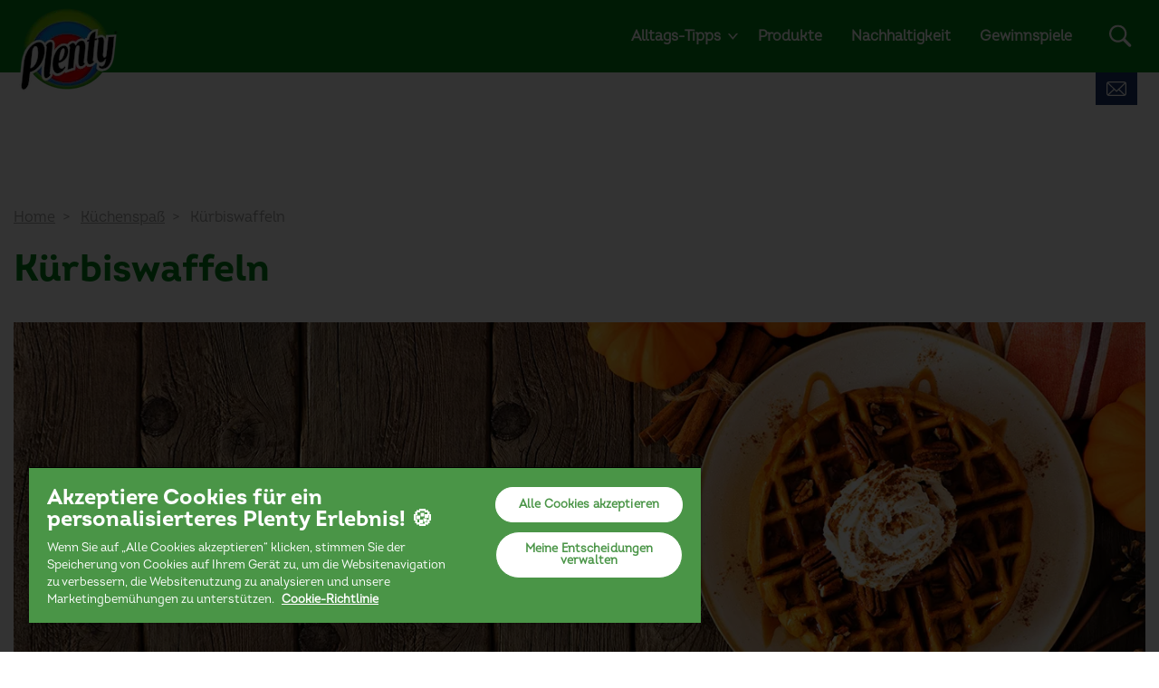

--- FILE ---
content_type: text/html; charset=utf-8
request_url: https://www.plenty.com/at/rund-um-die-kueche/kuerbiswaffeln/
body_size: 12206
content:
<!DOCTYPE html>
<html lang="de" class="preload">
    <head>
            <script>dataLayer = []</script>
    <!-- Google Tag Manager -->
    <script>
        (function (w, d, s, l, i) {
            w[l] = w[l] || []; w[l].push({
                'gtm.start':
                    new Date().getTime(), event: 'gtm.js'
            }); var f = d.getElementsByTagName(s)[0],
                j = d.createElement(s), dl = l != 'dataLayer' ? '&l=' + l : ''; j.async = true; j.src =
                    'https://www.googletagmanager.com/gtm.js?id=' + i + dl; f.parentNode.insertBefore(
                        j, f);
        })(window, document, 'script', 'dataLayer', 'GTM-NXFGJCT');</script>
    <!-- End Google Tag Manager -->
        <script>
            dataLayer.push({ 'environment': 'Live' });
        </script>
    <script>
        (function () {
            var dataLayer = window.dataLayer || [];
            
            dataLayer.push({ 'page_uid': 'PlentyAT-Local-013' });
            dataLayer.push({"page tree":[{"page uid":"TOPIC-KITCHENBATHROOM","page url segment":"rund-um-die-kueche","page type":"articleTopicOverview"},{"page uid":"HOME","page url segment":"httpswwwplentycomat","page type":"homepage"}],"page uid":"PlentyAT-Local-013","page url segment":"kuerbiswaffeln","page type":"article"});
        }());
    </script>

        <!-- Start CDP BlueConic Script-->
<script type="text/plain" class="optanon-category-C0004-C0010" src="https://e872.plenty.com/script.js"></script>
<!-- End CDP BlueConic Script-->
        
        <meta http-equiv="Content-Type" content="text/html;charset=utf-8" />
<title>K&#xFC;rbiswaffeln - Plenty</title>
<meta name="language" content="de">
<meta name="author" content="Plenty">
<meta name="viewport" content="width=device-width,initial-scale=1">
	<link rel="preload" as="image" media="(max-width: 700px)" imagesrcset="/media/cj2o5siu/halloween-rezept-header.jpg?width=690&amp;height=250&amp;v=1d7ca6a9b768960&amp;format=webp 1x, /media/cj2o5siu/halloween-rezept-header.jpg?width=1380&amp;height=500&amp;v=1d7ca6a9b768960&amp;format=webp 2x" fetchpriority="high" />
	<link rel="preload" as="image" media="(min-width: 701px)" imagesrcset="/media/cj2o5siu/halloween-rezept-header.jpg?width=1380&amp;height=500&amp;v=1d7ca6a9b768960&amp;format=webp 1x, /media/cj2o5siu/halloween-rezept-header.jpg?width=2760&amp;height=1000&amp;v=1d7ca6a9b768960&amp;format=webp 2x" fetchpriority="high" />

    <link rel="preconnect" href="https://cdn-ukwest.onetrust.com">
    <link rel="preconnect" href="https://www.googletagmanager.com">
        <link rel="preload" as="font" type="font/woff2" crossorigin="anonymous" href="/css/intro-regular.woff2">

<meta property="og:site_name" content="Plenty" />
<meta property="og:type" content="website" />
<meta property="og:url" content="https://www.plenty.com/at/rund-um-die-kueche/kuerbiswaffeln/" />
<meta property="og:title" content="K&#xFC;rbiswaffeln" />
	<meta property="og:image" content="https://www.plenty.com/media/cj2o5siu/halloween-rezept-header.jpg?mode=min&height=630&width=1200">
	<meta name="twitter:image" content="https://www.plenty.com/media/cj2o5siu/halloween-rezept-header.jpg?mode=min&height=630&width=1200">
<meta name="twitter:card" content="summary_large_image">
<meta name="twitter:title" content="K&#xFC;rbiswaffeln">
<link rel="canonical" href="https://www.plenty.com/at/rund-um-die-kueche/kuerbiswaffeln/" />
<link rel="shortlink" href="https://www.plenty.com/at/rund-um-die-kueche/kuerbiswaffeln/" />

        <link rel="alternate" hreflang="de-AT" href="https://www.plenty.com/at/rund-um-die-kueche/kuerbiswaffeln/" />

	    <link rel="alternate" hreflang="x-default" href="https://www.plenty.com/splash/" />

<link rel="shortcut icon" type="image/x-icon" href="/favicon.ico">
<link rel="icon" type="image/x-icon" href="/favicon.ico">
<link rel="apple-touch-icon" href="/images/brands/plenty-apple-touch-icon.png">
<meta name="theme-color" content="#008219">
	<meta property="fb:app_id" content="101502372438377" />

        
        <!-- [@/src/Components/Styles/] -->

			<link href="/css/plenty.css?hash=838542878c984ebc18495dd553d658" rel="stylesheet" />
			<link href="/css/plenty33.css?hash=d6bf2a46e3e71d966e76fd8bf96b84" rel="stylesheet" />
			<link href="/css/plenty85.css?hash=f370f729df6df7f69ae4b1486b27ab" rel="stylesheet" />
			<link href="/css/plenty61.css?hash=7071edb9b3b1d4e4fd497653e0dfa9" rel="stylesheet" />
			<link href="/css/plenty13.css?hash=f9234cef3199b685559f962283c590" rel="stylesheet" />
			<link href="/css/plenty73.css?hash=24535e22cd5a6e5b69b0176cceda49" rel="stylesheet" />
			<link href="/css/plenty86.css?hash=d7ceea1e61b1a12f2e135e2dd53b94" rel="stylesheet" />
			<link href="/css/plenty63.css?hash=806a79a3a8cfcb40699509feb5b604" rel="stylesheet" />
			<link href="/css/plenty69.css?hash=2d85503a209b621291ee49faf82030" rel="stylesheet" />
			<link href="/css/plenty48.css?hash=6829a90e0fae578804171050973290" rel="stylesheet" />
			<link href="/css/plenty37.css?hash=8c525ae37db7a4ac47662abd900cf7" rel="stylesheet" />
			<link href="/css/plenty91.css?hash=9676f58a47841aaa35102d8e32a538" rel="stylesheet" />
			<link href="/css/plenty43.css?hash=839558e7354e0b4bd6604d6d6f7677" rel="stylesheet" />
			<link href="/css/plenty92.css?hash=9ce4a622a943da424ad383018b6941" rel="stylesheet" />
			<link href="/css/plenty70.css?hash=e92557276a56ca84c7fa436a4d5f93" rel="stylesheet" />
			<link href="/css/plenty93.css?hash=e9f014b09df87bfbc885e6c294d730" rel="stylesheet" />
			<link href="/css/plenty38.css?hash=887fff80f766cf091bd9b7ed8c8153" rel="stylesheet" />
			<link href="/css/plenty44.css?hash=d43ff3aab6d8f6e26564e718b6a909" rel="stylesheet" />
			<link href="/css/plenty78.css?hash=c233b4f04a9d96557c680371c1aa08" rel="stylesheet" />
			<link href="/css/plenty62.css?hash=86c6947f51496445a71437af6a0664" rel="stylesheet" />
			<link href="/css/plenty84.css?hash=ed2c0dab55d3ab945adc14caf817fe" rel="stylesheet" />



        <script>
		    var generalErrorMessage = "Sorry, we couldn&#x27;t save your submission. We have logged the error and will try to resolve it as soon as possible. Please try again later.";
        </script>
    </head>
    <body data-culture="de-AT" data-culture-id="3079" data-culture-group-separator="&#xA0;" data-source-tags="" data-site="1591">
        
<div>
    
        <!-- Google Tag Manager (noscript) -->
    <noscript><iframe src="https://www.googletagmanager.com/ns.html?id=GTM-NXFGJCT" height="0" width="0" style="display:none;visibility:hidden" title="Google Tag Manager"></iframe></noscript>
    <!-- End Google Tag Manager (noscript) -->

    <div class="page ">
        <!-- [@/src/Components/Button/] -->

    <div class="cta btn-gradient-wrapper skip-to-main-content btn-gradient-wrapper-ghost">
            <a
                data-ga4-event=""
                href="#main-content"
                rel=""
                target=""
                class="btn btn-ghost  btn-md"
                                >
                
            Skip to main content
        
            </a>
    </div>



        <!-- [@/src/Components/Navigation/] -->

<header class="site">
	<div class="inner">
		<button class="Header-menubutton" aria-label="Menu">
<svg class="Header-menubutton-open"><use xlink:href="/images/svg/svg-frame-plenty.svg#Ico-menu"></use></svg><svg class="Header-menubutton-close"><use xlink:href="/images/svg/svg-frame-plenty.svg#Ico-close"></use></svg>		</button>

		<!-- [@/src/Components/BrandHeader/] -->

<div class="Header-brand">
    <a class="Header-logo" href="/at/" aria-label="Home">
	    <img loading="eager" src="/images/brands/plenty-logo.png?&amp;format=webp&amp;v=20250218" alt="Plenty logo" width="110" height="100">
    </a>
</div>
		<!-- [@/src/Components/GeneralNavigation/] -->
		<nav class="Header-nav">
			<ul>
					<li class="has-dropdown">
		<a href="/at/" class="level-0">Alltags-Tipps</a>
							<a class="arrow" href="#" aria-label="Expand"></a>
							<ul>
			<li>
		<a href="/at/familienleben/" class="level-1">Familienleben</a>

			</li>
			<li>
		<a href="/at/rund-um-die-kueche/" class="level-1">K&#xFC;chen-Tipps</a>

			</li>
			<li>
		<a href="/at/reinigungstipps/" class="level-1">Hygienisch sauber</a>

			</li>
							</ul>
					</li>
					<li>
		<a href="/at/produkte/" class="level-0">Produkte</a>
					</li>
					<li>
		<a href="/at/nachhaltigkeit/" class="level-0">Nachhaltigkeit</a>
					</li>
					<li>
		<a href="/at/gewinnspiele/" class="level-0">Gewinnspiele</a>
					</li>
			</ul>
		</nav>


			<a class="btn-contact" href="/at/kontakt/" aria-label="Kontaktiere uns">
<svg class="IcoMail"><use xlink:href="/images/svg/svg-frame-plenty.svg#Ico-mail"></use></svg>			</a>
			<button class="Header-searchbutton" aria-label="Search">
<svg class="Header-searchbutton-open"><use xlink:href="/images/svg/svg-frame-plenty.svg#Ico-search"></use></svg><svg class="Header-searchbutton-close"><use xlink:href="/images/svg/svg-frame-plenty.svg#Ico-close"></use></svg>			</button>
			<div class="Header-search">
				<!-- [@/src/Components/Form/] -->

<form
      class=" "
      action="/at/suchergebnisse/"
      data-ga4-visible-event="{&quot;form_name&quot;:&quot;Search&quot;,&quot;form_id&quot;:&quot;&quot;,&quot;event&quot;:&quot;ga4_form_visible&quot;}"
      data-ga4-start-event="{&quot;form_name&quot;:&quot;Search&quot;,&quot;form_id&quot;:&quot;&quot;,&quot;event&quot;:&quot;ga4_form_start&quot;}"
      data-ga4-submit-event="{&quot;form_name&quot;:&quot;Search&quot;,&quot;form_id&quot;:&quot;&quot;,&quot;event&quot;:&quot;ga4_form_submit&quot;}"
      data-source=""
      data-invoker=""
      data-max-checked=""
      data-id=""
>
    
					<div class="form-group Header-search-input InputPlaceholder">
						<div class="form-group InputPlaceholder InputPlaceholder--md InputPlaceholder--gray">
							<input class="form-control" id="Search" name="q" type="text" maxlength="150" placeholder="" required="required" />
							<label class="InputPlaceholder-label" for="Search"></label>
						</div>
						<button class="Header-searchSubmit" type="submit" aria-label="Search">
<svg><use xlink:href="/images/svg/svg-frame-plenty.svg#Ico-search"></use></svg>						</button>
					</div>
				
</form>
			</div>
	</div>
</header>
        <section id="main-content">
<!-- [@/src/Components/ArticleLayout/] -->

<main class="specialist-brand">
	<div class="container pt-5 pt-lg-0 mb-3 px-0 px-lg-3">
		
<!-- [@/src/Components/Breadcrumb/] -->

<div class="breadcrumb" itemscope itemtype="http://schema.org/BreadcrumbList">
    <ol>
            <li itemprop="itemListElement" itemscope itemtype="http://schema.org/ListItem" class="breadcrumb-item">
                <a itemscope itemtype="https://schema.org/WebPage" itemprop="item" href="/at/" itemid="https://www.plenty.com/at/">
                    <span itemprop="name">Home</span>
                </a>
                <meta itemprop="position" content="1">
            </li>
            <li itemprop="itemListElement" itemscope itemtype="http://schema.org/ListItem" class="breadcrumb-item">
                <a itemscope itemtype="https://schema.org/WebPage" itemprop="item" href="/at/rund-um-die-kueche/" itemid="https://www.plenty.com/at/rund-um-die-kueche/">
                    <span itemprop="name">Küchenspaß</span>
                </a>
                <meta itemprop="position" content="2">
            </li>
        <li itemprop="itemListElement" itemscope itemtype="http://schema.org/ListItem" class="breadcrumb-item active">
            <span itemprop="name">Kürbiswaffeln</span>
            <meta itemprop="position" content="3">
        </li>
    </ol>
</div>
		<div class="title--with-icon">
			<h1 class="title-2 pl-3 pl-lg-0">Kürbiswaffeln</h1>

		</div>
		<div class="subHeader">
			<!-- [@/src/Components/Likes/] -->



		</div>
			<!-- [@/src/Components/Hero/] -->

    <div class="Hero " data-src="" data-target="">
        <!-- [@/src/Components/ResponsiveImage/] -->
<picture>
		<source media="(max-width: 700px)" srcset="/media/cj2o5siu/halloween-rezept-header.jpg?width=690&amp;height=250&amp;v=1d7ca6a9b768960&amp;format=webp 1x, /media/cj2o5siu/halloween-rezept-header.jpg?width=1380&amp;height=500&amp;v=1d7ca6a9b768960&amp;format=webp 2x">
		<source media="(min-width: 701px)" srcset="/media/cj2o5siu/halloween-rezept-header.jpg?width=1380&amp;height=500&amp;v=1d7ca6a9b768960&amp;format=webp 1x, /media/cj2o5siu/halloween-rezept-header.jpg?width=2760&amp;height=1000&amp;v=1d7ca6a9b768960&amp;format=webp 2x">
	<img loading="eager" fetchpriority="high" src="/media/cj2o5siu/halloween-rezept-header.jpg?width=690&amp;height=250&amp;v=1d7ca6a9b768960&amp;format=webp" alt="K&#xFC;rbiswaffeln" width="690" height="250">
</picture>
    </div>

	</div>
	<div class="container container--xs article clearfix">
		<div class="TransparentBackground--only-desktop px-md-10">
			<div class="d-flex flex-column d-md-block">
				<!-- [@/src/Components/RichText/] -->

<!-- [@/src/Components/Button/] -->



					<p>Zutaten für 1 Portion:</p>
<ul class="Checklist">
        <li>
<svg><use xlink:href="/images/svg/svg-frame-plenty.svg#Ico-checklist"></use></svg>            200 g	Kürbispüree (Hokkaido)
        </li>
        <li>
<svg><use xlink:href="/images/svg/svg-frame-plenty.svg#Ico-checklist"></use></svg>            125 g	Butter
        </li>
        <li>
<svg><use xlink:href="/images/svg/svg-frame-plenty.svg#Ico-checklist"></use></svg>            75 g	Zucker
        </li>
        <li>
<svg><use xlink:href="/images/svg/svg-frame-plenty.svg#Ico-checklist"></use></svg>            2 Pck.	Vanillezucker
        </li>
        <li>
<svg><use xlink:href="/images/svg/svg-frame-plenty.svg#Ico-checklist"></use></svg>            3	        Ei(er)
        </li>
        <li>
<svg><use xlink:href="/images/svg/svg-frame-plenty.svg#Ico-checklist"></use></svg>            250 g	Mehl
        </li>
        <li>
<svg><use xlink:href="/images/svg/svg-frame-plenty.svg#Ico-checklist"></use></svg>            1 Pck.	Backpulver
        </li>
        <li>
<svg><use xlink:href="/images/svg/svg-frame-plenty.svg#Ico-checklist"></use></svg>            wenig	Fett für das Waffeleisen
        </li>
        <li>
<svg><use xlink:href="/images/svg/svg-frame-plenty.svg#Ico-checklist"></use></svg>            evtl.	Puderzucker
        </li>
</ul>
<p> </p>
<h2>Zubereitung</h2>
<ol>
<li>Für das Kürbispüree den Hokkaido mit Schale würfeln, in sehr wenig Wasser kochen bis er weich ist und anschliessend pürieren. Wer das Püree gerne cremig mag, kann es im Anschluss noch durch ein Sieb drücken.</li>
<li>Die Butter mit dem Zucker und dem Vanillezucker schaumig rühren.</li>
<li>Eier, Mehl und Backpulver unterrühren, danach nur noch das Kürbispüree zufügen.</li>
<li>Jeweils ca. 3 EL Teig in die Mitte des gefetteten Waffeleisens geben. Ca. 2 – 3 min. backen. Abkühlen lassen. Wer möchte, kann die Waffeln noch mit Puderzucker bestäuben.</li>
</ol>
<p> </p>
<p>Zubereitungszeit ca. 45 min </p>
<p> </p>
<p>Guten Appetit!</p>
				
			</div>
			<!-- [@/src/Components/TagList/] -->


			
			<hr class="mt-5">
			<!-- [@/src/Components/ArticleFeedback/] -->

<div class="row align-items-center">
    <div class="col-lg-7">
        <div class="Vote Vote--light" id="like-container" data-id="4069">
            <span>Findest du den Artikel hilfreich?</span><span class="collapse">Danke f&#xFC;r Ihr Feedback!</span>
            <div class="Vote-vote">
                <button data-ga4-event="{&quot;rating&quot;:&quot;Thumb up&quot;,&quot;event&quot;:&quot;ga4_article_rating&quot;}" class="btn-thumb--up ga4-on-click-event" type="button" id="like-btn" aria-label="Like">
<svg class="IcoThumb"><use xlink:href="/images/svg/svg-frame-plenty.svg#IcoThumb"></use></svg>                </button>
                oder
                <button data-ga4-event="{&quot;rating&quot;:&quot;Thumb down&quot;,&quot;event&quot;:&quot;ga4_article_rating&quot;}" class="btn-thumb--down ga4-on-click-event" type="button" id="dislike-btn" aria-label="Dislike">
<svg class="IcoThumb"><use xlink:href="/images/svg/svg-frame-plenty.svg#IcoThumb"></use></svg>                </button>
            </div>
        </div>
    </div>
                <div class="col-lg-5">
                    <div class="article-contact"><a href="/at/kontakt/">Hast du Fragen zu diesem Artikel?</a> Kontaktiere uns</div>
                </div>
</div>

				<!-- [@/src/Components/SocialShare/] -->

    <div class="share-icons">
        
        
            <div class="Share">
                <span>Teilen</span>
        <div class="Share-icons">
                <a data-ga4-event="{&quot;method&quot;:&quot;facebook&quot;,&quot;event&quot;:&quot;ga4_share&quot;}" class="Share-icon ga4-on-click-event " data-channel="facebook" href="https://www.facebook.com/sharer/sharer.php?u=https%3a%2f%2fwww.plenty.com%2fat%2frund-um-die-kueche%2fkuerbiswaffeln%2f" rel="nofollow" aria-label="Facebook">
<svg><use xlink:href="/images/svg/svg-social-plenty.svg#ico-facebook"></use></svg>                </a>
                <a data-ga4-event="{&quot;method&quot;:&quot;whatsapp&quot;,&quot;event&quot;:&quot;ga4_share&quot;}" class="Share-icon ga4-on-click-event d-lg-none" data-channel="whatsapp" href="whatsapp://send?text=K%c3%bcrbiswaffeln%20-%20https%3a%2f%2fwww.plenty.com%2fat%2frund-um-die-kueche%2fkuerbiswaffeln%2f" rel="nofollow" aria-label="WhatsApp">
<svg><use xlink:href="/images/svg/svg-social-plenty.svg#ico-whatsapp"></use></svg>                </a>
                <a data-ga4-event="{&quot;method&quot;:&quot;mailshare&quot;,&quot;event&quot;:&quot;ga4_share&quot;}" class="Share-icon ga4-on-click-event " data-channel="email" href="mailto:?subject=K&#xFC;rbiswaffeln&amp;body=Hi!%0aDas%20k%c3%b6nnte%20dich%20interessieren.%20Schau%20es%20dir%20an%3a%20https%3a%2f%2fwww.plenty.com%2fat%2frund-um-die-kueche%2fkuerbiswaffeln%2f" rel="nofollow" aria-label="MailShare">
<svg><use xlink:href="/images/svg/svg-social-plenty.svg#ico-mailshare"></use></svg>                </a>
        </div>
            </div>
    </div>


		</div>
	</div>


    <div class="Bg--filled">
        <div class="container py-5 py-md-14">
            <div class="d-lg-flex mb-6">
                    <h2 class="title-5 mb-0">Leckere Rezepte und mehr</h2>
            </div>
			<!-- [@/src/Components/ArticleCardList/] -->

<section class="list listArticle">
		<header>
				<h2 class="heading"></h2>
				<div class="intro"></div>
		</header>
	<div class="main load-more-ajax">
		<!-- [@/src/Components/Grid/] -->

<div class="grid" data-size="size300" data-cols="3">
    <div class="wrap">
        
			
		<!-- [@/src/Components/ArticleCard/] -->

<!-- [@/src/Components/TagList/] -->

<!-- [@/src/Components/Tag/] -->

<section class="articleCard classic ">
	<a href="/at/rund-um-die-kueche/bananen-nice-cream/" title="Bananen-Nice-Cream: Leckeres Eis aus wenigen Zutaten" class="ga4-on-click-event" data-ga4-event="{&quot;creative_name&quot;:&quot;Article box&quot;,&quot;promotion_name&quot;:&quot;Bananen-Nice-Cream: Leckeres Eis aus wenigen Zutaten&quot;,&quot;event&quot;:&quot;ga4_select_promotion&quot;}">
		<div class="wrap">
			<header>
				<h3 class="heading">Bananen-Nice-Cream: Leckeres Eis aus wenigen Zutaten</h3>
			</header>
				<div class="main">
					<p>Ganz lecker mit ganz wenig – kein Problem mit diesem einfachen Eis-Rezept und Deine überreifen Bananen kannst Du so auch noch weiterverwenden.</p>
				</div>
				<footer>
					<!-- [@/src/Components/Button/] -->

    <div class="cta btn-gradient-wrapper btn-gradient-wrapper-ghost">
            <span class="btn btn-ghost  btn-md"
                >
                
						Weiterlesen
					
            </span>
    </div>


				</footer>
		</div>
		<!-- [@/src/Components/ResponsiveImage/] -->
<picture>
		<source srcset="/media/5196/nicecream.jpg?width=400&amp;height=200&amp;v=1d672499e2963a0&amp;format=webp 1x, /media/5196/nicecream.jpg?width=800&amp;height=400&amp;v=1d672499e2963a0&amp;format=webp 2x">
	<img loading="lazy" src="/media/5196/nicecream.jpg?width=400&amp;height=200&amp;v=1d672499e2963a0&amp;format=webp" alt="Bananen-Nice-Cream" width="400" height="200">
</picture>
	</a>
</section>
	<!-- [@/src/Components/ArticleCard/] -->

<!-- [@/src/Components/TagList/] -->

<!-- [@/src/Components/Tag/] -->

<section class="articleCard classic ">
	<a href="/at/rund-um-die-kueche/gesundes-bananen-brot/" title="Gesundes Bananen-Brot &#x2013; Leckeres Rezept ohne Fett und Zucker" class="ga4-on-click-event" data-ga4-event="{&quot;creative_name&quot;:&quot;Article box&quot;,&quot;promotion_name&quot;:&quot;Gesundes Bananen-Brot \u2013 Leckeres Rezept ohne Fett und Zucker&quot;,&quot;event&quot;:&quot;ga4_select_promotion&quot;}">
		<div class="wrap">
			<header>
				<h3 class="heading">Gesundes Bananen-Brot &#x2013; Leckeres Rezept ohne Fett und Zucker</h3>
			</header>
				<div class="main">
					<p>Gesund und trotzdem süß geht nicht? Geht doch! Probiere unser Bananen-Brot-Rezept und lass Dich überraschen.</p>
				</div>
				<footer>
					<!-- [@/src/Components/Button/] -->

    <div class="cta btn-gradient-wrapper btn-gradient-wrapper-ghost">
            <span class="btn btn-ghost  btn-md"
                >
                
						Weiterlesen
					
            </span>
    </div>


				</footer>
		</div>
		<!-- [@/src/Components/ResponsiveImage/] -->
<picture>
		<source srcset="/media/5194/bananenbrot.jpg?width=400&amp;height=200&amp;v=1d672499a4d13d0&amp;format=webp 1x, /media/5194/bananenbrot.jpg?width=800&amp;height=400&amp;v=1d672499a4d13d0&amp;format=webp 2x">
	<img loading="lazy" src="/media/5194/bananenbrot.jpg?width=400&amp;height=200&amp;v=1d672499a4d13d0&amp;format=webp" alt="Gesundes Bananen-Brot" width="400" height="200">
</picture>
	</a>
</section>
	<!-- [@/src/Components/ArticleCard/] -->

<!-- [@/src/Components/TagList/] -->

<!-- [@/src/Components/Tag/] -->

<section class="articleCard classic ">
	<a href="/at/rund-um-die-kueche/bananen-tiramisu/" title="Bananen-Tiramisu: Ein Klassiker mit neuem Geschmack" class="ga4-on-click-event" data-ga4-event="{&quot;creative_name&quot;:&quot;Article box&quot;,&quot;promotion_name&quot;:&quot;Bananen-Tiramisu: Ein Klassiker mit neuem Geschmack&quot;,&quot;event&quot;:&quot;ga4_select_promotion&quot;}">
		<div class="wrap">
			<header>
				<h3 class="heading">Bananen-Tiramisu: Ein Klassiker mit neuem Geschmack</h3>
			</header>
				<div class="main">
					<p>Eine superleckere Variante ganz ohne Alkohol – ein Geschmackserlebnis für die ganze Familie mit diesem tollen Rezept.</p>
				</div>
				<footer>
					<!-- [@/src/Components/Button/] -->

    <div class="cta btn-gradient-wrapper btn-gradient-wrapper-ghost">
            <span class="btn btn-ghost  btn-md"
                >
                
						Weiterlesen
					
            </span>
    </div>


				</footer>
		</div>
		<!-- [@/src/Components/ResponsiveImage/] -->
<picture>
		<source srcset="/media/5195/bananen-tiramisu.jpg?width=400&amp;height=200&amp;v=1d672499bed2f40&amp;format=webp 1x, /media/5195/bananen-tiramisu.jpg?width=800&amp;height=400&amp;v=1d672499bed2f40&amp;format=webp 2x">
	<img loading="lazy" src="/media/5195/bananen-tiramisu.jpg?width=400&amp;height=200&amp;v=1d672499bed2f40&amp;format=webp" alt="Bananen-Tiramisu" width="400" height="200">
</picture>
	</a>
</section>
	<!-- [@/src/Components/ArticleCard/] -->

<!-- [@/src/Components/TagList/] -->

<!-- [@/src/Components/Tag/] -->

<section class="articleCard classic ">
	<a href="/at/rund-um-die-kueche/banana-split-cupcakes/" title="Einfaches Rezept f&#xFC;r Banana-Split-Cupcakes, dass ganz viel hermacht!" class="ga4-on-click-event" data-ga4-event="{&quot;creative_name&quot;:&quot;Article box&quot;,&quot;promotion_name&quot;:&quot;Einfaches Rezept f\u00FCr Banana-Split-Cupcakes, dass ganz viel hermacht!&quot;,&quot;event&quot;:&quot;ga4_select_promotion&quot;}">
		<div class="wrap">
			<header>
				<h3 class="heading">Einfaches Rezept f&#xFC;r Banana-Split-Cupcakes, dass ganz viel hermacht!</h3>
			</header>
				<div class="main">
					<p>Diese zauberhaften Cupcakes bekommst Du ganz einfach auch hin mit unserem leckeren Rezept.</p>
				</div>
				<footer>
					<!-- [@/src/Components/Button/] -->

    <div class="cta btn-gradient-wrapper btn-gradient-wrapper-ghost">
            <span class="btn btn-ghost  btn-md"
                >
                
						Weiterlesen
					
            </span>
    </div>


				</footer>
		</div>
		<!-- [@/src/Components/ResponsiveImage/] -->
<picture>
		<source srcset="/media/5156/plenty-minions-banana-splitt-muffins-2-2760x1000.jpg?width=400&amp;height=200&amp;v=1d67249c4e8ab90&amp;format=webp 1x, /media/5156/plenty-minions-banana-splitt-muffins-2-2760x1000.jpg?width=800&amp;height=400&amp;v=1d67249c4e8ab90&amp;format=webp 2x">
	<img loading="lazy" src="/media/5156/plenty-minions-banana-splitt-muffins-2-2760x1000.jpg?width=400&amp;height=200&amp;v=1d67249c4e8ab90&amp;format=webp" alt="Banana-Split-Cupcakes" width="400" height="200">
</picture>
	</a>
</section>
	<!-- [@/src/Components/ArticleCard/] -->

<!-- [@/src/Components/TagList/] -->

<!-- [@/src/Components/Tag/] -->

<section class="articleCard classic ">
	<a href="/at/rund-um-die-kueche/fitmacher-fruehstueck/" title="Gesund und lecker in den Tag mit dem Fitmacher-Fr&#xFC;hst&#xFC;ck." class="ga4-on-click-event" data-ga4-event="{&quot;creative_name&quot;:&quot;Article box&quot;,&quot;promotion_name&quot;:&quot;Gesund und lecker in den Tag mit dem Fitmacher-Fr\u00FChst\u00FCck.&quot;,&quot;event&quot;:&quot;ga4_select_promotion&quot;}">
		<div class="wrap">
			<header>
				<h3 class="heading">Gesund und lecker in den Tag mit dem Fitmacher-Fr&#xFC;hst&#xFC;ck.</h3>
			</header>
				<div class="main">
					<p>Eine schnelle Anleitung für ein selbstgemachtes Müsli mit Mango und Banane.</p>
				</div>
				<footer>
					<!-- [@/src/Components/Button/] -->

    <div class="cta btn-gradient-wrapper btn-gradient-wrapper-ghost">
            <span class="btn btn-ghost  btn-md"
                >
                
						Weiterlesen
					
            </span>
    </div>


				</footer>
		</div>
		<!-- [@/src/Components/ResponsiveImage/] -->
<picture>
		<source srcset="/media/5187/fitmacher-fruehstueck.jpg?width=400&amp;height=200&amp;v=1d672498b54ae10&amp;format=webp 1x, /media/5187/fitmacher-fruehstueck.jpg?width=800&amp;height=400&amp;v=1d672498b54ae10&amp;format=webp 2x">
	<img loading="lazy" src="/media/5187/fitmacher-fruehstueck.jpg?width=400&amp;height=200&amp;v=1d672498b54ae10&amp;format=webp" alt="Fitmacher-Fr&#xFC;hst&#xFC;ck" width="400" height="200">
</picture>
	</a>
</section>
	<!-- [@/src/Components/ArticleCard/] -->

<!-- [@/src/Components/TagList/] -->

<!-- [@/src/Components/Tag/] -->

<section class="articleCard classic ">
	<a href="/at/rund-um-die-kueche/bananen-pancakes/" title="Bananen Pancakes &#x2013; eine neue und megaleckere Variante" class="ga4-on-click-event" data-ga4-event="{&quot;creative_name&quot;:&quot;Article box&quot;,&quot;promotion_name&quot;:&quot;Bananen Pancakes \u2013 eine neue und megaleckere Variante&quot;,&quot;event&quot;:&quot;ga4_select_promotion&quot;}">
		<div class="wrap">
			<header>
				<h3 class="heading">Bananen Pancakes &#x2013; eine neue und megaleckere Variante</h3>
			</header>
				<div class="main">
					<p>Du kannst nicht genug von Bananen bekommen? Kein Problem: Teste unsere leckere Pancake-Variation mit Banane gleich aus.</p>
				</div>
				<footer>
					<!-- [@/src/Components/Button/] -->

    <div class="cta btn-gradient-wrapper btn-gradient-wrapper-ghost">
            <span class="btn btn-ghost  btn-md"
                >
                
						Weiterlesen
					
            </span>
    </div>


				</footer>
		</div>
		<!-- [@/src/Components/ResponsiveImage/] -->
<picture>
		<source srcset="/media/5192/bananen-pancakes.jpg?width=400&amp;height=200&amp;v=1d67249c54327a0&amp;format=webp 1x, /media/5192/bananen-pancakes.jpg?width=800&amp;height=400&amp;v=1d67249c54327a0&amp;format=webp 2x">
	<img loading="lazy" src="/media/5192/bananen-pancakes.jpg?width=400&amp;height=200&amp;v=1d67249c54327a0&amp;format=webp" alt="Bananen Pancakes" width="400" height="200">
</picture>
	</a>
</section>
	<input type="hidden" name="max-page" value="4" />


		
    </div>
</div>
	</div>
</section>
        </div>
    </div>
</main>

</section>

        <!-- [@/src/Components/SiteFooter/] -->

<footer class="Doormat">
	<div class="Doormat-inner">
		<div class="Doormat-links">
<ul>
		<li><a href="/at/kontakt/">Kontakt</a></li>
</ul>		</div>

		

			<div class="Doormat-social">
				<h3>Folge uns auf</h3>
<div class="icons">
		<a class="Doormat-social-icon" href="https://www.facebook.com/Plenty.Kuechenrolle" target="_blank" rel="noopener" aria-label="Folge uns auf facebook" title="Folge uns auf facebook">
<svg><use xlink:href="/images/svg/svg-social-plenty.svg#ico-facebook"></use></svg>	</a>
		<a class="Doormat-social-icon" href="https://www.instagram.com/plenty.kuechenrolle/" target="_blank" rel="noopener" aria-label="Folge uns auf instagram" title="Folge uns auf instagram">
<svg><use xlink:href="/images/svg/svg-social-plenty.svg#ico-instagram"></use></svg>	</a>
</div>
			</div>
	</div>
</footer>
<footer class="Footer">
	<nav class="Footer-nav">
		<div class="wrap">
			<!-- [@/src/Components/CountryPicker/] -->

				<div class="CountryPicker">
					<button>
						<img loading="lazy" src="/images/flags/de-at.png?&amp;format=webp" alt="Country flag - &#xD6;sterreich" width="20" height="20">&#xD6;sterreich
					</button>
				</div>
			<div class="copyright">&copy; 2026 Essity Hygiene and Health AB</div>
		</div>
<ul>
		<li><a href="https://www.essity.de" target="_blank">Unternehmen</a></li>
		<li><a href="/at/datenschutzrichtlinie/">Datenschutzrichtlinie</a></li>
		<li><a href="/at/datenschutzrichtlinie-social-media/">Datenschutzrichtlinie Social Media</a></li>
		<li><a href="/at/cookie-richtlinie/">Cookie-Richtlinie</a></li>
		<li><a href="/at/disclaimer/">Disclaimer</a></li>
		<li><a href="/at/kontakt/">Kontakt</a></li>
		<li><a href="/at/sitemap/">Sitemap</a></li>
		<li><a href="/at/impressum/">Impressum</a></li>
		<li><button id="ot-sdk-btn" class="ot-sdk-show-settings">Cookie-Richtlinie</button></li>
</ul>	</nav>

	<div class="legal">
		<div class="siteLabel">
			<img loading="lazy" src="/images/essity-logo.png" alt="Essity logo" width="116" height="30" />
		</div>
		<div class="note">
<div id="2c590602-4929-4a22-9cee-e93e44a2ff43" class="ControlZone ControlZone--clean a_c_50a7110f" data-automation-id="CanvasControl">
<div class="ControlZone--control">
<div class="rte-webpart rte--ck5 rte--read-ck5 uniformSpacingForElements rte--paragraphSpacing rte--headingSpacing LightMode rte--list-rtl css-171" data-sp-feature-tag="Rich Text Editor" data-sp-feature-instance-id="2c590602-4929-4a22-9cee-e93e44a2ff43">
<div class="ck-content rteEmphasis root-169 css-170 fixFocusIndicator" data-automation-id="textBox">
<p>Essity ist ein global führendes Hygiene- und Gesundheitsunternehmen. Jeden Tag nutzen eine Milliarde Menschen weltweit unsere Produkte und Lösungen. Wir wollen Grenzen überwinden - für mehr Wohlbefinden bei Verbraucher*innen, Patient*innen, Pflegekräften, Kunden und Gesellschaft. Wir vertreiben unsere Produkte und Lösungen in rund 150 Ländern unter vielen starken Marken, darunter die Weltmarktführer TENA und Tork, aber auch bekannte Marken wie Actimove, Cutimed, JOBST, Knix, Leukoplast, Libero, Libresse, Lotus, Modibodi, Nosotras, Saba, Tempo, TOM Organic, und Zewa. Essity beschäftigt weltweit rund 36.000 Mitarbeitende. Der Umsatz im Jahr 2024 betrug ca. 13 Mrd. Euro. Essity hat seinen Hauptsitz in Stockholm (Schweden) und ist an der Nasdaq Stockholm notiert.<span>&nbsp;</span>Weitere Informationen auf<span>&nbsp;</span><a href="http://www.essity.com/">www.essity.com</a>.</p>
</div>
</div>
</div>
</div>
<div id="22e3e3bb-6580-4ae5-a1e7-389623ed723a" class="ControlZone ControlZone--clean a_c_50a7110f" data-automation-id="CanvasControl">
<div class="ControlZone--control">
<div class="rte-webpart rte--ck5 rte--read-ck5 uniformSpacingForElements rte--paragraphSpacing rte--headingSpacing LightMode rte--list-rtl css-171" data-sp-feature-tag="Rich Text Editor" data-sp-feature-instance-id="22e3e3bb-6580-4ae5-a1e7-389623ed723a">
<div class="ck-content rteEmphasis root-169 css-170 fixFocusIndicator" data-automation-id="textBox">
<div class="anchor-h4"></div>
</div>
</div>
</div>
</div>		</div>
	</div>
</footer>
    </div>
    
    
    <!-- [@/src/Components/SubscribeModal/] -->


<!-- [@/src/Components/Modal/] -->

<div data-ga4-event="{&quot;action_type&quot;:&quot;Impression&quot;,&quot;label&quot;:&quot;Newsletter pop-up big&quot;,&quot;single_item_id&quot;:null,&quot;single_item_name&quot;:null,&quot;link_text&quot;:null,&quot;link_url&quot;:null,&quot;link_domain&quot;:null,&quot;event&quot;:&quot;ga4_pop_up&quot;}" class="modal fade ga4-popup-event" id="SubscribeModal" data-id="1591">
	<div class="modal-dialog " role="document">
		<div class="modal-content">
			<button data-ga4-event="{&quot;action_type&quot;:&quot;Close&quot;,&quot;label&quot;:&quot;Newsletter pop-up big&quot;,&quot;single_item_id&quot;:null,&quot;single_item_name&quot;:null,&quot;link_text&quot;:null,&quot;link_url&quot;:null,&quot;link_domain&quot;:null,&quot;event&quot;:&quot;ga4_pop_up&quot;}" class="close" type="button" data-dismiss="modal" aria-label="Close">
<svg class="IcoClose"><use xlink:href="/images/svg/svg-frame.svg#ico-modalclose"></use></svg>			</button>
			<div class="modal-body">
				
	
<div id="SubscribeSuccess-Modal" class="SubscribeSuccess" style="display:none;">
    <h3>Vielen Dank!</h3>
    <p>Vielen Dank, dass du deine Newsletter-Anmeldung bestätigt hast. Ab sofort erhältst du von Plenty monatlich wertvolle Informationen sowie Tipps und Tricks zu den Themen Reinigung, Ordnung, Küche und Co.</p>
</div>

<!-- [@/src/Components/Form/] -->

<form 
      id="SubscribeForm-Modal"
      class="SubscribeForm ga4-form-event"
      data-ga4-visible-event="{&quot;form_name&quot;:&quot;Newsletter&quot;,&quot;form_id&quot;:&quot;SubscribeForm-Modal&quot;,&quot;event&quot;:&quot;ga4_form_visible&quot;}"
      data-ga4-start-event="{&quot;form_name&quot;:&quot;Newsletter&quot;,&quot;form_id&quot;:&quot;SubscribeForm-Modal&quot;,&quot;event&quot;:&quot;ga4_form_start&quot;}"
      data-ga4-submit-event="{&quot;form_name&quot;:&quot;Newsletter&quot;,&quot;form_id&quot;:&quot;SubscribeForm-Modal&quot;,&quot;event&quot;:&quot;ga4_form_submit&quot;}"
      data-source=""
      data-invoker=""
      data-max-checked=""
      data-id=""
>
    
        <h3>Deine monatlichen Tipps und Tricks zu zu den Themen Reinigung, Ordnung, K&#xFC;che und Co</h3>
        <p>Keine Sorge, wir wollen dir keinen Spam schicken. Der Plenty Newsletter versorgt dich monatlich mit interessanten Tipps und Tricks zu den Themen Reinigung, Ordnung, K&#xFC;che und Co.</p>
    <input type="text" name="contact_me_by_fax_only" value="1" style="display:none !important" tabindex="-1" autocomplete="off">
    <div class="form-group">
        <label for="enews-firstname-Modal">Vorname</label>
        <input id="enews-firstname-Modal" class="enews-firstname form-control" type="text" data-val="true" data-val-length="The field Vorname must be a string with a maximum length of 150." data-val-length-max="150" data-val-required="Vorname" maxlength="150" name="FirstName" value="" />
    </div>
    <div class="form-group prefilled">
        <label for="enews-mail-Modal">E-Mail-Adresse</label>
        <input type="email" id="enews-mail-Modal" class="enews-mail form-control" data-val="true" data-val-email="The E-Mail-Adresse field is not a valid e-mail address." data-val-length="The field E-Mail-Adresse must be a string with a maximum length of 250." data-val-length-max="250" data-val-required="E-Mail-Adresse" maxlength="250" name="Email" value="" />
    </div>


    <div class="my-4">
        			<div class="form-group">
				<div class="form-check">
					<label class="form-check-label">
<svg class="IcoCheck"><use xlink:href="/images/svg/svg-frame-plenty.svg#Ico-check"></use></svg>						<input type="hidden" value="4" id="e08e2234-432b-433b-9dbf-2d3e50577026" data-val="true" data-val-required="The Id field is required." name="ProvidedConsumerConsents[0].Id" />
						<input type="checkbox" class="form-check-input" required="required" data-is-newsletter="false" id="b6160f32-1097-45d2-a74a-1efed81ac2fc" data-val="true" data-val-required="The IsChecked field is required." name="ProvidedConsumerConsents[0].IsChecked" value="true" /><input name="ProvidedConsumerConsents[0].IsChecked" type="hidden" value="false" />
						Ich habe die <a rel="noopener" href="/at/datenschutzrichtlinie/" target="_blank" title="Datenschutzrichtlinie">Datenschutzvereinbarung</a> und die Nutzungsbedingungen gelesen und verstanden. Ich stimme hiermit zu.
					</label>
				</div>
			</div>

    </div>
    <div class="form-group">

        <!-- [@/src/Components/Button/] -->

    <div class="cta ">
            <button
                data-ga4-event="{&quot;action_type&quot;:&quot;Submit&quot;,&quot;label&quot;:&quot;Newsletter pop-up big&quot;,&quot;single_item_id&quot;:null,&quot;single_item_name&quot;:null,&quot;link_text&quot;:&quot;Senden&quot;,&quot;link_url&quot;:null,&quot;link_domain&quot;:null,&quot;event&quot;:&quot;ga4_pop_up&quot;}"
                class="btn btn-outline-primary ga4-popup-submit-event btn-default"
                id="newsletter-btn-Modal"
                type="submit"
                >
                
            Senden
        
            </button>
    </div>


    </div>
    

</form>


			</div>
		</div>
	</div>
</div>
    
    
    
<script src="/scripts/vendor/jquery.min.js?hash=9ac39dc31635a363e377eda0f6fbe0"></script>
<script src="/sb/jquery-passify-js-bundle.js.v639050720016078021"></script>
<script src="/scripts/vendor/jquery.visible.min.js?hash=481220f9ccd6231d9996ab4affddf6"></script>
<script defer="" src="/sb/main-js-bundle.js.v639050720016078021"></script>
    
	<script>
	var lastClickedProductName = "";
	function trackBinClickProduct(url, productName) {
		if (console)
			console.log("BIN clicked for " + productName);
		dataLayer.push({
			'event': 'gaEvent',
			'eventTrigger': 'buyNowClick',
			'eventCategory': 'Buy Now - List Retailers',
			'eventAction': productName,
			'eventLabel': url,
			'eventValue': undefined
		});
	}

	function trackBinClickProductRetailer(url, productName, retailerDomain) {
		if (console)
			console.log("BIN retailer clicked for " + productName + ", retailer " + retailerDomain);
		dataLayer.push({
			'event': 'gaEvent',
			'eventTrigger': 'buyNowClick',
			'eventCategory': 'Buy Now - Retailer Click - Retailer Domain',
			'eventAction': productName, // Dynamicly get the name of the product on which it was clicked
			'eventLabel': retailerDomain, //Dynamicly get the retailer domain
			'eventValue': undefined
		});

		dataLayer.push({
			'event': 'gaEvent',
			'eventTrigger': 'buyNowClick',
			'eventCategory': 'Buy Now - Retailer Click - Page URL',
			'eventAction': productName, // Dynamicly get the name of the product on which it was clicked
			'eventLabel': url, //Dynamicly get the current Page URL
			'eventValue': undefined
		});
	}

	function htmlDecode(val) { return $("<textarea/>").html(val).text(); }

	function buyNowCTAClickHandler(el) {
		var $currEl;
		if (typeof el === "undefined") {
			$currEl = $(this);
		} else {
			$currEl = $(el);
		}
		// default track events
		var productName = htmlDecode($currEl.data("productname"));
		var retailerName = htmlDecode($currEl.data("retailername"));
		var url = window.location.href;
		if (url.indexOf("modal=buynow") > 0 && window.history.length > 1 && document.referrer !== undefined) {
			url = document.referrer;
		}
		if (retailerName === "" || retailerName === undefined) {
			trackBinClickProduct(url, productName);
			lastClickedProductName = productName;
		} else {
			var retailerDomain = $currEl.attr("href").split('/')[2];
			trackBinClickProductRetailer(url, productName, retailerDomain);
		}
	}
</script>

		<!-- [@/src/Components/BuyNowModal/] -->

<!-- [@/src/Components/Modal/] -->

<div data-ga4-event="" class="modal fade BuyModal" id="BuyModal" data-id="">
	<div class="modal-dialog " role="document">
		<div class="modal-content">
			<button data-ga4-event="" class="close" type="button" data-dismiss="modal" aria-label="Close">
<svg class="IcoClose"><use xlink:href="/images/svg/svg-frame.svg#ico-modalclose"></use></svg>			</button>
				<div class="modal-header">
					<h3 class="h5 modal-title">Kaufe dieses Produkt bei:</h3>
				</div>
			<div class="modal-body">
				
    <div class="tab-content">
        <div class="BuyModal-links active tab-pane ga4-retailer-event" data-productname="" data-productid="" id="online" role="tabpanel"></div>
        <div class="BuyModal-links tab-pane" id="locator" role="tabpanel"></div>
    </div>

			</div>
		</div>
	</div>
</div>
		<script>
			$("body").on("click", "[data-productname]", function () { buyNowCTAClickHandler(this); });
		</script>

	<script type="application/ld+json">
    {
    "@context": "http://schema.org",
    "@type": "Article",
    "mainEntityOfPage": {
    "@type": "WebPage",
    "@id": "https://www.plenty.com/at/rund-um-die-kueche/kuerbiswaffeln/"
    },
    "headline": "K&#xFC;rbiswaffeln",
"image": "https://www.plenty.com/media/cj2o5siu/halloween-rezept-header.jpg?mode=crop&amp;width=1380&amp;height=500",    "url": "https://www.plenty.com/at/rund-um-die-kueche/kuerbiswaffeln/",
    "datePublished": "2023-06-14 09:21:24",
    "dateCreated": "2021-10-26 13:09:43",
    "dateModified": "2023-06-14 09:21:24",
    "description": "Kürbiswaffeln - lecker und schnell gemacht,  perfekt für kühle Herbsttage",
    "articleBody": "Zutaten für 1 Portion:\n\n        \n            200 g	Kürbispüree (Hokkaido)\n        \n        \n            125 g	Butter\n        \n        \n            75 g	Zucker\n        \n        \n            2 Pck.	Vanillezucker\n        \n        \n            3	        Ei(er)\n        \n        \n            250 g	Mehl\n        \n        \n            1 Pck.	Backpulver\n        \n        \n            wenig	Fett für das Waffeleisen\n        \n        \n            evtl.	Puderzucker\n        \n\n \nZubereitung\n\nFür das Kürbispüree den Hokkaido mit Schale würfeln, in sehr wenig Wasser kochen bis er weich ist und anschliessend pürieren. Wer das Püree gerne cremig mag, kann es im Anschluss noch durch ein Sieb drücken.\nDie Butter mit dem Zucker und dem Vanillezucker schaumig rühren.\nEier, Mehl und Backpulver unterrühren, danach nur noch das Kürbispüree zufügen.\nJeweils ca. 3 EL Teig in die Mitte des gefetteten Waffeleisens geben. Ca. 2 – 3 min. backen. Abkühlen lassen. Wer möchte, kann die Waffeln noch mit Puderzucker bestäuben.\n\n \nZubereitungszeit ca. 45 min \n \nGuten Appetit!",
"author" : { "@type": "Thing", "url": "https://www.plenty.com/at/","name": "Plenty" },    "publisher": {
    "@type": "Organization",
    "name": "Plenty"
    ,"logo": { "@type": "ImageObject", "url": "https://www.plenty.com/images/brands/plenty-logo.png?height=60&amp;amp;format=webp&amp;amp;v=20250218", "width": 111, "height": 60 }
    }
    }
</script>


    
</div>


		<script>if (console) { console.log("Rendered 5208c0eb-0056-475b-ab2c-5f2fc0470397") }</script>
        
    
		<script src="/scripts/common/util.js?d=639050720016078021&amp;hash=a87b2de28b13f869cc2c4c3cd2b304" type="module" debug="false" defer></script>
		<script src="/scripts/common/init-load-more-ajax.js?d=639050720016078021&amp;hash=6ebe2035ee6f8c3f69e5754c384a28" type="module" debug="false" defer></script>
		<script src="/scripts/common/init-article.js?d=639050720016078021&amp;hash=c598d23806b143ae102288ec96c49f" type="module" debug="false" defer></script>
		<script src="/scripts/common/init-social-share.js?d=639050720016078021&amp;hash=c8157eec8f3a158d3371b369fcc728" type="module" debug="false" defer></script>
		<script src="/scripts/common/init-header.js?d=639050720016078021&amp;hash=53ab5ace2e1d6d8aa927f3c6a89ae9" type="module" debug="false" defer></script>
		<script src="/scripts/common/vendor/jquery.validate.min.js?d=639050720016078021&amp;hash=c2e02460a0c2bb3c499009f8aa4297" type="module" debug="false" defer></script>
		<script src="/scripts/common/vendor/jquery.validate.unobtrusive.min.js?d=639050720016078021&amp;hash=198d4440f287ed5b412014c05115ee" type="module" debug="false" defer></script>
		<script src="/scripts/common/vendor/jquery.validate.unobtrusive.custom.js?d=639050720016078021&amp;hash=3e33398851bd02876bdf1171d72510" type="module" debug="false" defer></script>
		<script src="/scripts/common/init-form-utils.js?d=639050720016078021&amp;hash=968d1bf068fc072846d243fb99e10a" type="module" debug="false" defer></script>
		<script src="/scripts/common/Form.js?d=639050720016078021&amp;hash=0b475fbea888a485211ce14ca0956f" type="module" debug="false" defer></script>
		<script src="/scripts/common/RichText.js?d=639050720016078021&amp;hash=3e19bd4ae55c6dc72439aeec012886" type="module" debug="false" defer></script>
		<script src="/scripts/common/vendor/imagesloaded.pkgd.min.js?d=639050720016078021&amp;hash=c8a7aa158f432de871c431da5de160" type="module" debug="false" defer></script>
		<script src="/scripts/common/init-vote.js?d=639050720016078021&amp;hash=fbc9c458c9f1ec39910f9755dd295d" type="module" debug="false" defer></script>
		<script src="/scripts/common/init-fillbuymodal.js?d=639050720016078021&amp;hash=da57faa27781c3054f3ae8f7e0f36b" type="module" debug="false" defer></script>
		<script src="/scripts/common/vendor/tab.min.js?d=639050720016078021&amp;hash=694389b0292fea53d085896b2f0278" type="module" debug="false" defer></script>
		<script src="/scripts/common/init-form-like.js?d=639050720016078021&amp;hash=8d04b7505a7edcff38eaa7279c1b0d" type="module" debug="false" defer></script>
		<script src="/scripts/common/ga4.js?d=639050720016078021&amp;hash=ae1f461f0db0bc1a4407924c274de2" type="module" debug="false" defer></script>
</body>
</html>


--- FILE ---
content_type: text/css
request_url: https://www.plenty.com/css/plenty33.css?hash=d6bf2a46e3e71d966e76fd8bf96b84
body_size: 1221
content:
@charset "UTF-8";.article{margin-top:20px}.article .date{font-weight:700;margin-top:24px}.article p sup.activated{cursor:pointer;color:var(--colorPrimary);text-decoration:underline;margin:0 3px}.article p sup.activated:hover{text-decoration:none}@media (max-width: 575.98px){.article{margin-top:20px}}@media (min-width: 768px){.article .date{margin-top:48px}}.article .Heading2,.article h2,.article .Supplies h2,.article h2 .Heading3{font-size:28px}@media (min-width: 768px){.article .Heading2,.article h2,.article .Supplies h2,.article h2 .Heading3{font-size:32px}}.article .Heading3,.article h3,.article .TipBox h3{font-size:22px}@media (min-width: 768px){.article .Heading3,.article h3,.article .TipBox h3{font-size:26px}}.article .Heading4,.article h4{font-size:20px}@media (min-width: 768px){.article .Heading4,.article h4{font-size:22px}}.article ul li,.article ol li,.article .Checklist li,.article blockquote,.article .TipBox p{font-size:.9rem!important}@media (min-width: 768px){.article ul li,.article ol li,.article .Checklist li,.article blockquote,.article .TipBox p{font-size:1rem!important}}.article ul picture,.article ol picture{margin-top:4px}.article ol li{padding-top:8px}@media (min-width: 768px){.article ol li{padding-top:15px}}.article p.small{font-size:.8rem}@media (min-width: 768px){.article p.small{font-size:.9rem}}.article hr{clear:both}.article picture,.article .video-popup{float:left;margin-bottom:20px;margin-right:20px}.article .insertRight picture,.article .insertRight .video-popup{float:none;margin:0}.article .Checklist li{padding-top:0!important}.print-buttons{clear:both;display:flex!important;float:right;justify-content:flex-end;margin-left:30px;position:relative;z-index:99;width:48px}.article ol picture{margin-bottom:2px!important;margin-right:2px!important}.article ol picture img{margin-bottom:0;margin-right:8px}.article .Coupon,.article h2,.article h3,.article h4,.article .General h2,.General .article h2{clear:left}.article .clearfix+.TipBox+h2+p,.article .craft-craft+.TipBox+h2+p,.article h2+p:first-of-type,.article h3+p:first-of-type,.article h4+p:first-of-type,.article h5+p:first-of-type{font-size:1.125rem}.article table{width:100%;margin:2em 0}.article table tr{border-top:1px solid var(--colorBody)}.article table tr td{padding:12px 16px;vertical-align:top;font:var(--fontBody)}.article table tr td p:first-of-type{font-size:1.125rem!important;font-family:var(--fontBody)!important}.article table tr td:first-child{padding-left:0}.article table tr td:last-child{padding-right:0}.craft .video-wrapper{margin-bottom:40px;max-width:600px}.craft-craft,.craft-intro{position:relative}.craft-craft p,.craft-intro p{font-size:1.25rem}.craft-intro{margin-bottom:30px}@media (min-width: 768px){.craft-intro{margin-bottom:70px}}.craft-intro>p:first-child{color:#111585;font-size:1.15rem;margin-bottom:40px}@media (min-width: 768px){.craft-intro>p:first-child{font-size:1.375rem}}.craft-intro .small{color:#ce0058;font-size:1.063rem;margin-bottom:15px}.craft-intro .video-wrapper{max-width:100%}@media (max-width: 767.98px){.craft-intro .video-wrapper{margin-bottom:0}}.craft-intro h3{color:#111585;font-size:1.875rem}.craft-craft h2{color:#111585;font-family:Foco,sans-serif;font-size:1.875rem;font-style:normal}.craft-craft{margin-bottom:60px}.craft-craft img,.craft-craft picture{border-radius:10px;margin-bottom:30px;width:100%}.craft-craft .video-wrapper img,.craft-craft .video-wrapper picture{border-radius:0}.craft-craft .small{color:#00a3e0;font-size:1.125rem;margin-bottom:15px}.craft ol li,.craft ul li{font-size:1rem;line-height:1.5}.craft ol li:last-child,.craft ul li:last-child{padding-bottom:0}.craft ol img,.craft ol picture,.craft ul img,.craft ul picture{border-radius:0;width:auto}@media (max-width: 767.98px){.craft-craft{display:flex;flex-direction:column}.craft-craft>h3,.craft-craft>h2{order:0}.craft-craft .craft-steps{order:2}}.page .specialist-brand hr,.page .craft hr,.page .article hr{clear:both}.video,.yt-video,.yt-video-modal{display:block!important;height:0;margin:0 auto 25px;overflow:hidden;padding-top:56.25%;position:relative}.video iframe,.video video,.yt-video iframe,.yt-video video,.yt-video-modal iframe,.yt-video-modal video{bottom:0;height:100%;left:0;position:absolute;right:0;top:0;width:100%}.references summary{font-size:22px;font-weight:700;display:inline-flex;gap:8px}.references summary:after{content:"▾";font-size:27px;text-align:left;display:inline-block;transition:transform .25s;position:relative;top:1px}.references summary::marker,.references summary::-webkit-details-marker{content:"";display:none}.references .main{margin-top:24px}.references .main ul{padding-left:0}.references .main ul li{display:flex;gap:6px;color:#495057;padding:0}.references .main ul li+li{margin-top:12px}.references .main ul li .ref{font-size:12px;position:relative;top:-4px}.references .main ul li .source p{font-size:14px}.references[open] summary:after{transform:rotate(180deg)}@media (min-width: 768px){.references summary{font-size:26px}}.subHeader{margin-bottom:1em;display:flex;column-gap:32px;flex-wrap:wrap;align-items:center;row-gap:16px}.subHeader .authorCard{display:flex;gap:16px;align-items:center;font-size:16px}.subHeader .authorCard img{border-radius:50%}.subHeader .authorCard+.likes{padding-left:0}@media (max-width: 991px){.subHeader{padding:0 1em}}.subHeader+.Hero{margin-top:0}@font-face{font-family:introRegular;font-style:normal;font-weight:400;font-display:swap;src:url(/css/intro-regular.woff2) format("woff2")}@font-face{font-family:introBold;font-style:normal;font-weight:700;font-display:swap;src:url(/css/intro-bold.woff) format("woff")}.article p,p.article-intro{color:#193367}.article a{color:#4a9547;text-decoration:underline}.article a:hover{text-decoration:none}@media (max-width: 767.98px){.article img,.article picture{width:100%}}.article .Heading2,.article .Heading3,.article .Heading4,.article h2,.article h3,.article h4{font-family:introBold,tahoma,Roboto,Helvetica Neue,Arial,sans-serif}.article table tr td p:first-of-type{font-size:1rem!important}.article .Heading2,.article .Heading3,.article .Heading4,.article h2,.article h3,.article h4{color:#008219}


--- FILE ---
content_type: text/css
request_url: https://www.plenty.com/css/plenty86.css?hash=d7ceea1e61b1a12f2e135e2dd53b94
body_size: 204
content:
.breadcrumb{padding:0;margin-bottom:1rem;background-color:transparent;border-radius:30px}.breadcrumb-item{display:flex}.breadcrumb-item+.breadcrumb-item{padding-left:.5rem}.breadcrumb-item+.breadcrumb-item:before{display:inline-block;padding-right:.5rem;color:#9d9d9d;content:">"}.breadcrumb-item+.breadcrumb-item:hover:before{text-decoration:underline}.breadcrumb-item+.breadcrumb-item:hover:before{text-decoration:none}.breadcrumb-item.active,.breadcrumb a{color:#9d9d9d}@media (max-width: 1199.98px){.breadcrumb{display:none!important}}.breadcrumb ol{padding-left:0;display:flex;flex-wrap:wrap;list-style:none}.breadcrumb ol li{padding-left:0}.breadcrumb ol li+li{padding-left:5px}.campaign .breadcrumb{position:relative;margin-bottom:1rem}@media screen and (max-width: 1199px){.ProductDetail .breadcrumb+.row{padding-top:50px}}main.profile-enrichment .breadcrumb{position:inherit}@media print{.breadcrumb{display:none!important;height:0!important}}@media (min-width: 768px){.ProductDetail .breadcrumb{margin-bottom:50px}}@font-face{font-family:introRegular;font-style:normal;font-weight:400;font-display:swap;src:url(/css/intro-regular.woff2) format("woff2")}@font-face{font-family:introBold;font-style:normal;font-weight:700;font-display:swap;src:url(/css/intro-bold.woff) format("woff")}.breadcrumb{margin-top:50px;position:absolute;z-index:10}@media (max-width: 991.98px){.breadcrumb{padding-top:24px}}.breadcrumb ol{align-items:baseline}.breadcrumb-item.active,.breadcrumb a,.breadcrumb li,.breadcrumb-item+.breadcrumb-item:before{color:#9d9d9d;display:inline-block;font-size:1rem;line-height:1;text-shadow:0px 0px 10px #fff}.breadcrumb-item.active{position:relative}.breadcrumb a{text-decoration:underline}@media screen and (min-width: 1024px){.breadcrumb+.title--with-icon,.breadcrumb+h1,.breadcrumb+h2,.breadcrumb+div{padding-top:40px}}@media (max-width: 767.98px){.breadcrumb+.title--with-icon{padding-right:0;padding-top:0!important}}.breadcrumb{background-color:transparent;border-radius:30px;display:flex;flex-wrap:wrap;list-style:none;margin-bottom:1rem}@media screen and (min-width: 1200px){.breadcrumb+.title--with-icon,.breadcrumb+h1,.breadcrumb+h2,.breadcrumb+div{margin-top:0!important;padding-top:90px}}.breadcrumb-item.active{color:#9d9d9d}.breadcrumb{display:none;font-size:1rem}.breadcrumb a{color:#9d9d9d}@media (min-width: 992px){.breadcrumb{display:flex}}@media (max-width: 991.98px){.breadcrumb+.title-2b,.breadcrumb+.title-2,.breadcrumb+.title-1,.breadcrumb+.Product-intro,.breadcrumb+.title--with-icon{padding-top:35px}}.articleTopic .breadcrumb{position:static}


--- FILE ---
content_type: text/css
request_url: https://www.plenty.com/css/plenty63.css?hash=806a79a3a8cfcb40699509feb5b604
body_size: -253
content:
@font-face{font-family:introRegular;font-style:normal;font-weight:400;font-display:swap;src:url(/css/intro-regular.woff2) format("woff2")}@font-face{font-family:introBold;font-style:normal;font-weight:700;font-display:swap;src:url(/css/intro-bold.woff) format("woff")}@media (max-width: 767.98px){.likes{margin-bottom:45px}}.likes{line-height:1;padding-left:.9375rem}.likes .IcoThumb{display:inline-block;height:21px;margin-right:7px;vertical-align:bottom;width:19px}@media (min-width: 992px){.likes{padding-left:0}}


--- FILE ---
content_type: text/css
request_url: https://www.plenty.com/css/plenty69.css?hash=2d85503a209b621291ee49faf82030
body_size: 1769
content:
.HeroQuestion-front{left:0;pointer-events:none;position:absolute;top:0;z-index:1}.HeroQuestion picture,.HeroQuestion img{height:auto;width:100%}.HeroQuestion-question{background-image:linear-gradient(to right,#eeeded,#fff,#eeeded);padding:30px 15px 25px;width:100%}@media (min-width: 1200px){.HeroQuestion{margin-top:0}.HeroQuestion-back{background-size:cover;border-top-left-radius:20px;border-top-right-radius:20px;overflow:hidden}.HeroQuestion img,.HeroQuestion picture{display:none}.HeroQuestion-back,.HeroQuestion-front{background-position:bottom right;background-repeat:no-repeat;height:500px}.HeroQuestion-front{background-size:contain}.HeroQuestion-question{background-image:linear-gradient(-180deg,rgba(255,255,255,.85),#fff);border-radius:20px;max-width:800px;padding:50px 60px 70px;left:50%;position:absolute;top:50%;transform:translate(-50%,-50%)}}@media (min-width: 768px) and (max-width: 1199.98px){.HeroQuestion-question{background-image:linear-gradient(to bottom,rgba(249,249,249,.85) 0,rgb(244,240,240) 100px,#fff 100%);background-repeat:no-repeat;background-size:100% 140px;border-top-left-radius:15px;border-top-right-radius:15px;margin-top:-100px;position:relative;width:auto}}@media (max-width: 1199.98px){.HeroQuestion-back{background-image:none!important}.HeroQuestion-front{display:none}}@media screen and (min-width: 1050px) and (max-width: 1200px){.HeroQuestion-question{margin-left:auto!important;margin-right:auto!important}}@media (max-width: 767.98px){.Hero{height:auto;width:auto;padding-bottom:0;margin-top:0;position:relative}}.Hero .ico{border-radius:50%;position:absolute;top:30px;right:30px;background-color:#fff;width:100px;height:100px;padding:20px;z-index:10;text-align:center}.Hero .ico svg{left:50%;position:absolute;transform:translate(-50%);width:26px;height:32px;top:12px}.Hero .ico .title-3b{padding-top:27px}@media (min-width: 992px){.Hero,.Hero picture,.Hero img{border-radius:10px}}.Hero picture,.Hero img{display:block;width:100%;height:auto;margin:0 auto}@media (max-width: 767.98px){.Hero picture,.Hero img{position:relative}}@media (min-width: 992px){.Hero-title{background:linear-gradient(to bottom,rgba(255,255,255,.75),rgb(255,255,255));border-radius:20px}.Hero-title.has-image{left:50%;position:absolute;top:50%;transform:translate(-50%,-50%)}.Hero-title.has-image .highlight{font-size:2.125rem}}.Hero-title .highlight{font-size:1.675rem}@media (min-width: 992px){.Hero-title .highlight{font-size:2.5rem}}.Hero-title--innovation{background:none;font-family:FocoBold,sans-serif;min-width:270px;padding:0;position:relative;text-shadow:3px 3px 15px rgba(0,0,0,.5);z-index:9;left:50%;position:absolute;transform:translate(-50%,-50%);top:35%}@media (min-width: 992px){.Hero-title--innovation{min-width:830px;top:50%}}.Hero-title--innovation h1,.Hero-title--innovation h2{color:#fff;font-size:1.8rem;line-height:1.06}@media (min-width: 992px){.Hero-title--innovation h1,.Hero-title--innovation h2{font-size:5rem}}.Hero--progress{padding:15px}.Hero .video-play{left:50%;position:absolute;top:50%;transform:translate(-50%,-50%)}@media (max-width: 991.98px){.Hero .video-play{border:2px solid #ce0058;height:57px;padding:24px;top:50%;width:57px}.Hero .video-play svg{height:20px;width:14px}}.Hero[data-target=quiz]{display:none}.error-page .Hero-title .highlight{display:block;color:#fff;margin-bottom:.675rem}.error-page .Hero-title{background:none;padding:0}.error-page .Hero-title h1,.error-page .Hero-title h2{font-family:FocoBold,sans-serif;font-size:4.375rem;line-height:1;margin-bottom:30px}@media (min-width: 992px){.error-page .Hero-title.has-image{width:80%}}.error-page .Hero-title.has-image h1,.error-page .Hero-title.has-image h2{font-size:3.5rem;color:#fff;text-shadow:0 0 8px rgba(0,0,0,.8)}.error-page .Hero-title .btn{padding:17px 35px;margin-bottom:0}@media (max-width: 991.98px){.error-page .Hero-title{padding-left:20px;padding-right:20px;text-align:center;width:100%}.error-page .Hero-title h1,.error-page .Hero-title h2{font-size:2.5rem;margin-bottom:16px}.error-page .Hero-title.has-image{position:absolute;top:50%;transform:translateY(-50%)}.error-page .Hero-title.has-image h1,.error-page .Hero-title.has-image h2{font-size:2.125rem;text-shadow:0 0 4px rgba(0,0,0,.8)}.error-page .Hero-title .btn{padding:10px 27px}}.error-page .Hero{margin-bottom:40px}@media (min-width: 768px){.error-page .Hero{margin-bottom:55px}}.Contest .Hero{max-height:500px}.Contest .Hero img{margin-bottom:0}.home .HeroQuestion-question{max-width:890px}.Innovation .Hero{margin-top:0;min-height:0}.HeroQuestion{margin-top:-10px;text-align:center}.HeroQuestion,.HeroQuestion-back,.HeroQuestion-front{max-width:1380px;width:100%}.HeroQuestion,.HeroQuestion-back{position:relative}.HeroQuestion-front{left:0;position:absolute;top:0;z-index:1}.HeroQuestion img,.HeroQuestion picture{height:auto;width:100%}.HeroQuestion-question{background-image:-webkit-gradient(linear,left top,right top,from(#eeeded),color-stop(#fff),to(#eeeded));background-image:linear-gradient(to right,#eeeded,#fff,#eeeded);padding:30px 15px 25px;width:100%}.HeroQuestion .InputPlaceholder{margin:0 auto;max-width:510px}.HeroQuestion input{min-height:45px;padding:.7rem 25px}@media (min-width: 1200px){.HeroQuestion{margin-top:0}.HeroQuestion-back{background-size:cover;border-top-left-radius:20px;border-top-right-radius:20px;overflow:hidden}.HeroQuestion img,.HeroQuestion picture{display:none}.HeroQuestion-back,.HeroQuestion-front{background-position:bottom right;background-repeat:no-repeat;height:500px}.HeroQuestion-front{background-size:contain}.HeroQuestion-question{background-image:-webkit-gradient(linear,left top,left bottom,from(rgba(255,255,255,.85)),to(#fff));background-image:linear-gradient(-180deg,rgba(255,255,255,.85),#fff);border-radius:20px;max-width:800px;padding:50px 60px 70px;left:50%;position:absolute;top:50%;transform:translate(-50%,-50%)}}@media (min-width: 768px) and (max-width: 1199px){.HeroQuestion-question{background-image:linear-gradient(to bottom,rgba(249,249,249,.85) 0,#f4f0f0 100px,#fff 100%);background-repeat:no-repeat;background-size:100% 140px;border-top-left-radius:15px;border-top-right-radius:15px;margin-top:-100px;position:relative;width:auto}}@media (max-width: 1199px){.HeroQuestion-back{background-image:none!important}.HeroQuestion-front{display:none}}.Hero{margin-top:-10px;overflow:hidden;position:relative}@media (min-width: 992px){.Hero,.Hero img,.Hero picture{border-radius:10px}}.Hero img,.Hero picture{display:block;height:auto;margin:0 auto}@media (max-width: 1299px){.Hero img,.Hero picture{height:auto;width:100%}}@media (min-width: 992px){.Hero{margin-top:0}}.Hero-title{background:linear-gradient(to right,#eeeded,#fff,#eeeded);padding:30px 15px 40px;text-align:center}@media screen and (min-width: 1024px){.Hero-title{background:linear-gradient(to bottom,rgba(255,255,255,.75),rgb(255,255,255));border-radius:10px;left:50%;top:50%}.Hero-title.has-image{position:absolute;transform:translate(-50%,-50%)}}.Hero-title--Innovation h1,.Hero-title--Innovation h2{color:#fff;font-size:5rem;line-height:1.06}@media print{.Hero{height:auto!important;margin-bottom:20px!important;margin-top:30px!important;min-height:100px!important;overflow:hidden!important}.Hero{page-break-before:avoid}}.Hero .yt-video iframe{top:-61px}@media (min-width: 992px){.Hero .yt-video iframe{top:-96px}}@font-face{font-family:introRegular;font-style:normal;font-weight:400;font-display:swap;src:url(/css/intro-regular.woff2) format("woff2")}@font-face{font-family:introBold;font-style:normal;font-weight:700;font-display:swap;src:url(/css/intro-bold.woff) format("woff")}.HeroQuestion-back{border-radius:0}@media screen and (min-width: 1200px){.HeroQuestion{margin-left:-15px;margin-right:-15px}}.home .HeroQuestion-question,.HeroQuestion-question{background-image:none;max-width:1170px;padding:0}@media (max-width: 1299.98px){.home .HeroQuestion-question,.HeroQuestion-question{padding:20px 15px 10px}}@media (min-width: 768px) and (max-width: 1199.98px){.home .HeroQuestion-question,.HeroQuestion-question{margin-top:-40px}}.home .HeroQuestion-question h1,.home .HeroQuestion-question .title-2,.HeroQuestion-question h1,.HeroQuestion-question .title-2{text-shadow:0 0 7px rgba(0,0,0,.25)}@media (min-width: 1200px){.home .HeroQuestion-question h1,.home .HeroQuestion-question .title-2,.home .HeroQuestion-question p,.HeroQuestion-question h1,.HeroQuestion-question .title-2,.HeroQuestion-question p{text-align:left}}@media screen and (min-width: 1200px){.home .HeroQuestion-question h1,.home .HeroQuestion-question .title-2,.home .HeroQuestion-question p,.home .HeroQuestion-question form,.HeroQuestion-question h1,.HeroQuestion-question .title-2,.HeroQuestion-question p,.HeroQuestion-question form{max-width:720px}}@media screen and (min-width: 1200px){.home .HeroQuestion-question p,.HeroQuestion-question p{font-size:1.25rem}}@media (min-width: 1200px){.HeroQuestion-back{background-position:top center;height:600px}}@media screen and (max-width: 1200px){.HeroQuestion-question{background-color:#008219;background-image:none;border-radius:0}.HeroQuestion-question,.HeroQuestion-question .title-2,.HeroQuestion-question h1,.HeroQuestion-question p,.HeroQuestion-question .highlight{color:#fff}}.Hero,.Hero picture,.Hero img{border-radius:0}@media screen and (max-width: 991px){main .Hero{margin-top:0!important}}.Innovation .Hero .video-play{display:none!important}@media (max-width: 991.98px){main .Hero{margin-top:-35px!important}}@media (min-width: 992px){.error-page .Hero{border-radius:0;margin-top:90px}}.error-page .Hero-title .highlight{font-size:1rem;margin-bottom:0}@media (min-width: 768px){.error-page .Hero-title .highlight{font-size:2rem;margin-bottom:15px}}.error-page .Hero-title h1,.error-page .Hero-title h2{font-size:1.5rem}@media (min-width: 768px){.error-page .Hero-title h1,.error-page .Hero-title h2{font-size:2.75rem;margin-bottom:20px}}@media (min-width: 768px){.error-page .Hero-title{top:55%}}.error-page .Hero-title .highlight{display:inline-block}.Hero .ico svg{color:red}.HeroQuestion .Hero .Hero-title .title-2{color:#008219}@media screen and (max-width: 991px){.Sustainable .Hero{margin-top:92px!important}}.HeroQuestion .title-2,.HeroQuestion h1,.HeroQuestion .title-2 .highlight,.HeroQuestion h1 .highlight,.HeroQuestion .title-2+p,.HeroQuestion h1+p{color:#fff}@media (min-width: 768px){.HeroQuestion .title-2,.HeroQuestion h1{font-size:3.125rem}}@media screen and (min-width: 1200px){.HeroQuestion,.HeroQuestion-back{max-width:calc(100% + 30px);width:calc(100% + 30px)}.HeroQuestion-question p,.HeroQuestion-question h1{text-align:left;color:#fff}}@media screen and (min-width: 1200px){.HeroQuestion,.HeroQuestion-back{max-width:calc(100% + 30px);width:calc(100% + 30px)}}.error-page .Hero-title h1,.error-page .Hero-title h2{font-family:introBold,tahoma,Roboto,Helvetica Neue,Arial,sans-serif!important;font-weight:400}.HeroQuestion p{font-family:introRegular,tahoma,Roboto,Helvetica Neue,Arial,sans-serif!important}


--- FILE ---
content_type: text/css
request_url: https://www.plenty.com/css/plenty37.css?hash=8c525ae37db7a4ac47662abd900cf7
body_size: -306
content:
.tags{display:flex;gap:4px;flex-wrap:wrap}.tags .label{margin-left:15px;display:inline-block}.article .tags{margin-top:50px}@font-face{font-family:introRegular;font-style:normal;font-weight:400;font-display:swap;src:url(/css/intro-regular.woff2) format("woff2")}@font-face{font-family:introBold;font-style:normal;font-weight:700;font-display:swap;src:url(/css/intro-bold.woff) format("woff")}


--- FILE ---
content_type: text/css
request_url: https://www.plenty.com/css/plenty91.css?hash=9676f58a47841aaa35102d8e32a538
body_size: 4581
content:
.Vote button,.Vote .IcoThumb{transition:all .25s ease-in}.Vote button.btn-thumb--up:hover{transform:rotate(-20deg)}.Vote button.btn-thumb--up:hover .IcoThumb{top:46%}.Vote button.btn-thumb--down:hover{transform:rotate(20deg)}.Vote button.btn-thumb--down:hover .IcoThumb{top:54%}@media (max-width: 767.98px){.Vote{margin-top:40px}}.Vote.Vote--light#like-container{background-color:transparent;background-image:none;color:#ce0058;text-align:center;padding:0;font-family:Foco,sans-serif!important;font-style:normal!important;margin-top:0!important;margin-bottom:30px}@media (min-width: 992px){.Vote.Vote--light#like-container{text-align:left}}@media (min-width: 992px){.Vote.Vote--light#like-container .Vote-vote{display:inline}}.Vote.Vote--light#like-container button{color:#ce0058;border-color:#ce0058;width:40px;height:40px;vertical-align:middle}.Vote.Vote--light#like-container button svg{width:21px;height:23px}.article-contact{text-align:center;font-size:1rem;color:#111585;margin-bottom:30px}.article-contact a{text-decoration:underline}@media (min-width: 992px){.article-contact{text-align:right}}@font-face{font-family:introRegular;font-style:normal;font-weight:400;font-display:swap;src:url(/css/intro-regular.woff2) format("woff2")}@font-face{font-family:introBold;font-style:normal;font-weight:700;font-display:swap;src:url(/css/intro-bold.woff) format("woff")}.Vote{background-image:linear-gradient(to right,#008219,#008219);border-radius:0;font-style:normal}.Vote--light{background-image:none}.Vote--light span{font-size:1.15rem}.Vote--light,.Vote--light button{color:#008219!important}.Vote--light button{border-color:transparent!important;background-color:transparent!important;background-image:url([data-uri]);background-size:100%;background-repeat:no-repeat;width:52px!important;height:52px!important}.Vote{border-radius:8px;color:#fff;font-size:1.25rem;font-style:italic;line-height:1;padding:15px;text-align:center}.Vote-vote{line-height:52px;margin-top:15px}.Vote .IcoThumb{left:50%;position:absolute;top:50%;transform:translate(-50%,-50%)}.Vote .btn-thumb--down .IcoThumb{transform:scaleY(-1) translate(-50%,40%)}.Vote button{border:2px solid #fff;border-radius:52px;color:#fff;height:52px;margin:0 15px;position:relative;vertical-align:bottom;width:52px}@media (min-width: 768px){.Vote{line-height:52px;padding:15px 30px}.Vote-vote{display:inline-block;margin-top:0}}.Vote span{font-family:introBold,tahoma,Roboto,Helvetica Neue,Arial,sans-serif!important;font-weight:400}.Vote-vote{font-family:introRegular,tahoma,Roboto,Helvetica Neue,Arial,sans-serif!important}


--- FILE ---
content_type: text/css
request_url: https://www.plenty.com/css/plenty43.css?hash=839558e7354e0b4bd6604d6d6f7677
body_size: 336
content:
.quiz .Share-icons{text-align:center}.quiz .Share-icons .Share-icon{display:inline-block;color:#00a3e0;margin:0 5px 5px;height:30px;width:30px}.quiz .Share-icons .Share-icon svg{height:30px;width:30px}.Share{align-items:center;background-color:#fff;border:3px solid #ecedf1;border-radius:14px;display:flex;max-width:400px;padding:15px 25px 10px;width:100%;z-index:999}@media screen and (max-width: 1299px){.Share{margin-right:15px}}.Share .Share-icon{color:#dcdcdc!important;margin-right:12px}.Share .Share-icon:active,.Share .Share-icon:focus,.Share .Share-icon:hover{opacity:.7;transform:translateY(0)}.Share .Share-icons,.Share>span{display:inline-block}.Share .Share-icons{display:flex}.Share>span{color:#505050;font-size:.9375rem;font-style:italic;font-weight:700;letter-spacing:1px;margin-right:20px;text-align:center}.Share .Share-icon svg{height:47px;left:50%;position:absolute;top:50%;transform:translate(-50%,-50%);width:46px}.Share .Share-icon{height:45px;position:relative;width:45px}@media (max-width: 767.98px){.Share{display:flex;justify-content:flex-start;padding:15px;margin-bottom:30px}.Share>span{margin-bottom:0;margin-right:10px}.Share .Share-icon svg{height:41px!important;width:40px!important}.Share .Share-icon{height:41px!important;width:40px!important}}@media (min-width: 1400px){.Share{border:3px solid #ecedf1;border-radius:14px 0 0 14px;border-right:none;bottom:auto;display:inline-block;left:auto;padding:15px 10px 20px;position:fixed;right:0;top:50%;transform:translateY(-50%);width:auto}.Share .Share-icons,.Share>span{display:block}.Share>span{letter-spacing:0;margin-bottom:10px;margin-right:0}.Share .Share-icon{display:block;margin:0 0 10px}.Share .Share-icon:last-child{margin-bottom:0}}.wheel-container__prize .Share-icons{text-align:center}.wheel-container__prize .Share-icons .Share-icon{display:inline-block;margin:0 5px 5px;height:40px;width:40px}.wheel-container__prize .Share-icons .Share-icon svg{height:40px;width:40px}.Contest form+.Share{margin-top:40px}@media (min-width: 992px){.Contest form+.Share{margin-top:0}}@font-face{font-family:introRegular;font-style:normal;font-weight:400;font-display:swap;src:url(/css/intro-regular.woff2) format("woff2")}@font-face{font-family:introBold;font-style:normal;font-weight:700;font-display:swap;src:url(/css/intro-bold.woff) format("woff")}.Share{background-image:linear-gradient(to bottom,#eeeded,#fff,#eeeded);border:0;border-radius:0}.Share span,.Share svg,.Share .Share-icon{color:#008219;font-style:normal}.Share span{font-family:introBold,tahoma,Roboto,Helvetica Neue,Arial,sans-serif!important;font-weight:400}


--- FILE ---
content_type: text/css
request_url: https://www.plenty.com/css/plenty92.css?hash=9ce4a622a943da424ad383018b6941
body_size: -262
content:
.listArticle>*+*{margin-top:32px}.listArticle>header{text-align:center}.listArticle>header>*+*{margin-top:16px}.listArticle>header .heading{font-size:36px;color:var(--colorPrimary);margin:0;font-family:var(--fontHeadingFancy)}.listArticle>header .intro{color:var(--colorBody)}.listArticle>header .filter{margin-top:0}.listArticle>.main{container-type:inline-size}.listArticle>footer{text-align:center}@font-face{font-family:introRegular;font-style:normal;font-weight:400;font-display:swap;src:url(/css/intro-regular.woff2) format("woff2")}@font-face{font-family:introBold;font-style:normal;font-weight:700;font-display:swap;src:url(/css/intro-bold.woff) format("woff")}


--- FILE ---
content_type: text/css
request_url: https://www.plenty.com/css/plenty70.css?hash=e92557276a56ca84c7fa436a4d5f93
body_size: -162
content:
.grid{container-type:inline-size}.grid>.wrap{display:grid;column-gap:16px;row-gap:40px;position:relative;grid-template-columns:repeat(1,1fr)}.grid>.wrap>*{display:flex;flex-direction:column}@container (min-width:616px){.grid[data-size=size300]>.wrap{grid-template-columns:repeat(2,1fr)}}@container (min-width:932px){.grid[data-size=size300]:is([data-cols="1"],[data-cols="2"])>.wrap{grid-template-columns:repeat(2,1fr)}.grid[data-size=size300][data-cols="3"]>.wrap{grid-template-columns:repeat(3,1fr)}}@container (min-width:1248px){.grid[data-size=size300][data-cols="4"]>.wrap{grid-template-columns:repeat(4,1fr)}}@container (min-width:516px){.grid[data-size=size250]>.wrap{grid-template-columns:repeat(2,1fr)}}@container (min-width:782px){.grid[data-size=size250]:is([data-cols="1"],[data-cols="2"])>.wrap{grid-template-columns:repeat(2,1fr)}.grid[data-size=size250][data-cols="3"]>.wrap{grid-template-columns:repeat(3,1fr)}}@container (min-width:1048px){.grid[data-size=size250][data-cols="4"]>.wrap{grid-template-columns:repeat(4,1fr)}}@container (min-width:736px){.grid[data-size=size360]>.wrap{grid-template-columns:repeat(2,1fr)}}@container (min-width:1112px){.grid[data-size=size360]:is([data-cols="1"],[data-cols="2"])>.wrap{grid-template-columns:repeat(2,1fr)}.grid[data-size=size360][data-cols="3"]>.wrap{grid-template-columns:repeat(3,1fr)}}@font-face{font-family:introRegular;font-style:normal;font-weight:400;font-display:swap;src:url(/css/intro-regular.woff2) format("woff2")}@font-face{font-family:introBold;font-style:normal;font-weight:700;font-display:swap;src:url(/css/intro-bold.woff) format("woff")}


--- FILE ---
content_type: text/css
request_url: https://www.plenty.com/css/plenty93.css?hash=e9f014b09df87bfbc885e6c294d730
body_size: 5036
content:
.articleCard{container-type:inline-size}.articleCard.classic a{display:flex;flex-direction:column-reverse;text-align:center;text-decoration:none;color:var(--colorBody)}.articleCard.classic a>picture{overflow:hidden;border-radius:var(--radius) var(--radius) 0 0}.articleCard.classic a>picture img{width:100%}.articleCard.classic a>.wrap{margin-top:32px}.articleCard.classic a>.wrap>header .heading{font-size:24px;color:var(--colorPrimary);font-family:var(--fontHeadingClean)}.articleCard.classic a>.wrap>.main{margin-top:16px}.articleCard.classic a>.wrap>.main *{font-size:16px;color:var(--colorBody)}.articleCard.classic a>.wrap>footer{margin-top:12px}.articleCard.classic.hasTags>.tags{justify-content:center;margin-top:16px}.articleCard.focus a{position:relative;display:block;text-align:center;overflow:hidden;border-radius:var(--radius)}.articleCard.focus a>picture img{width:100%}.articleCard.focus a>.wrap{position:absolute;background:#fff;left:10%;right:10%;top:50%;transform:translateY(-50%);padding:24px;border-radius:calc(var(--radius) / 2)}.articleCard.focus a>.wrap>header .heading{font-size:18px;color:var(--colorPrimary);font-family:var(--fontHeadingClean)}@container (min-width:360px){.articleCard.focus a>.wrap{left:15%;right:15%}.articleCard.focus a>.wrap>header .heading{font-size:24px}}@container (min-width:700px){.articleCard.focus a>.wrap>header .heading{font-size:36px}}@font-face{font-family:introRegular;font-style:normal;font-weight:400;font-display:swap;src:url(/css/intro-regular.woff2) format("woff2")}@font-face{font-family:introBold;font-style:normal;font-weight:700;font-display:swap;src:url(/css/intro-bold.woff) format("woff")}.articleCard.focus a>.wrap{background:#fff url([data-uri]) no-repeat;background-size:100% 100%;padding:16px 24px}.articleCard.focus a>.wrap:before{content:"";position:absolute;background:url([data-uri]) no-repeat;top:-20px;left:0;right:0;height:21px;background-size:100% 100%}.articleCard.focus a>.wrap:after{content:"";position:absolute;background:url([data-uri]) no-repeat;bottom:-20px;left:0;right:0;height:21px;background-size:100% 100%}


--- FILE ---
content_type: text/css
request_url: https://www.plenty.com/css/plenty38.css?hash=887fff80f766cf091bd9b7ed8c8153
body_size: -244
content:
a.tag{background:#f2f2f2;padding:4px 8px;color:var(--colorBody);font-size:12px;font-weight:700;border-radius:calc(var(--radius) / 2);text-decoration:none;white-space:nowrap;transition:background .15s ease}a.tag:hover,a.tag:focus{background:rgb(224.15,224.15,224.15);color:var(--colorBody);text-decoration:none}@font-face{font-family:introRegular;font-style:normal;font-weight:400;font-display:swap;src:url(/css/intro-regular.woff2) format("woff2")}@font-face{font-family:introBold;font-style:normal;font-weight:700;font-display:swap;src:url(/css/intro-bold.woff) format("woff")}


--- FILE ---
content_type: text/css
request_url: https://www.plenty.com/css/plenty44.css?hash=d43ff3aab6d8f6e26564e718b6a909
body_size: 1192
content:
.Doormat{color:#fff}.Doormat-inner{background-size:auto 100%;position:relative;margin:0 auto;max-width:1440px;padding:24px 16px}@media (min-width: 992px){.Doormat-inner{display:flex;gap:32px;justify-content:flex-end;align-items:center}.Doormat-inner>*:nth-child(2){text-align:center}.Doormat-inner .Doormat-links{flex-shrink:0;align-items:flex-start}}.Doormat a{color:#fff;text-decoration:none}.Doormat li{display:block}@media (min-width: 1200px){.Doormat li{display:inline-block}}.Doormat-inner{background-position:right top;background-repeat:no-repeat;overflow:hidden;position:relative}@media (max-width: 991.98px){.Doormat-inner>*+*{margin-top:24px}.Doormat-inner>.Doormat-social{margin-top:32px}}@media (min-width: 992px){.Doormat-inner{padding:64px 16px}}.Doormat-links,.Doormat-social,.Doormat-subscribe{position:relative;z-index:9}.Doormat-subscribe{flex-basis:335px;max-width:335px}.Doormat-subscribe p{margin-bottom:16px;font-weight:700;font-size:20px;text-align:center}.Doormat-subscribe .form-group{margin-bottom:0}@media (max-width: 991.98px){.Doormat-subscribe{margin-left:auto;margin-right:auto}}@media (min-width: 992px){.Doormat-subscribe p{text-align:left}}.Doormat-links{display:flex;text-align:center}.Doormat-links ul{padding:0;margin:0 auto}.Doormat-links ul li{padding:0}@media (max-width: 991.98px){.Doormat-links ul li{line-height:1.2em}.Doormat-links ul li+li{margin-top:16px}.Doormat-links ul li a{line-height:1.2em;font-size:20px;font-weight:700}}@media (min-width: 992px){.Doormat-links{flex-grow:1}.Doormat-links ul{margin:0;text-align:left}.Doormat-links ul li{font-size:20px}.Doormat-links:first-child:last-child ul{display:flex;gap:20px}}@media (min-width: 1200px){.Doormat-links li+li{padding-left:20px}}.Doormat-social{text-align:center}.Doormat-social h3{color:#fff;font-size:20px;font-weight:700}@media (min-width: 992px){.Doormat-social h3{text-align:left}}.Doormat .icons{display:flex;gap:8px;justify-content:center}.Doormat .icons>*:first-child{padding-left:0}.Doormat .icons>*:last-child{padding-right:0}.Doormat-social-icon{display:inline-block;padding:0 1px;position:relative;text-align:center;vertical-align:top;width:75px}.Doormat-social-icon+*:before{background-color:#fff;content:"";height:35px;position:absolute;left:-4px;top:3px;width:1px}.Doormat-social-icon svg{height:40px;margin:0 auto;width:40px}.Doormat-social-icon span{display:block;font-size:10px;font-style:normal;text-align:center;text-transform:none;line-height:1.35em;margin-top:6px}.Doormat-social-icon:is(:active,.Doormat-social-icon:focus,.Doormat-social-icon:hover){opacity:.7}@media (min-width: 768px){.Doormat-social-icon span{font-size:12px}}@media (min-width: 992px){.Doormat-social-icon{min-width:64px;padding:10px 4px 0}.Doormat-social-icon+*:before{height:45px;top:10px}.Doormat-social-icon svg{height:47px;width:47px}}.Footer{line-height:1;font-family:var(--fontBody);margin:0 auto;max-width:1440px;padding:24px 16px}.Footer a,.Footer p,.Footer div,.Footer ul li,.Footer button,.Footer #ot-sdk-btn.ot-sdk-show-settings{color:#1b3130!important;font-size:.875rem!important;letter-spacing:1.1px}.Footer #ot-sdk-btn.ot-sdk-show-settings{font-family:var(--fontBody)!important}.Footer a:active,.Footer a:focus,.Footer a:hover{text-decoration:underline}.Footer .Footer-nav ul{padding:0;display:flex;flex-wrap:wrap;gap:6px}.Footer .Footer-nav ul li{font-weight:700;list-style:none;padding:0}.Footer .Footer-nav ul li a{padding:4px;display:block;text-decoration:none}.Footer .Footer-nav ul li button{padding:4px!important;line-height:1em!important;font-weight:700!important;border:none!important}.Footer .Footer-nav ul li :is(a,button):hover{background:none!important;text-decoration:underline;line-height:1em}@media (max-width: 991.98px){.Footer .Footer-nav ul{margin-top:16px}.Footer .Footer-nav .copyright{margin-top:12px}}@media (min-width: 992px){.Footer .Footer-nav{display:flex;gap:32px;justify-content:space-between}.Footer .Footer-nav ul{justify-content:end;gap:8px;align-items:baseline;align-content:start}.Footer .Footer-nav ul li{padding:0}.Footer .Footer-nav .wrap{display:flex;flex-shrink:0;gap:20px;align-self:flex-start;align-items:center}}@media (min-width: 1200px){.Footer .Footer-nav ul{column-gap:16px}}.Footer .CountryPicker button{display:flex;gap:8px;cursor:pointer;font-weight:700;align-items:center;background-color:transparent;padding:0}.Footer .CountryPicker button:is(:active,:focus,:hover){text-decoration:underline}.Footer .legal{margin-top:32px}@media (max-width: 991.98px){.Footer .legal .note{padding-top:20px}}@media (min-width: 992px){.Footer .legal{display:grid;grid-template-columns:120px 1fr;gap:32px;align-items:center}}@media print{.Doormat,.Footer{display:none!important;height:0!important}}main #ot-sdk-btn.ot-sdk-show-settings{padding:0!important;margin-top:1rem!important;border:0!important}@font-face{font-family:introRegular;font-style:normal;font-weight:400;font-display:swap;src:url(/css/intro-regular.woff2) format("woff2")}@font-face{font-family:introBold;font-style:normal;font-weight:700;font-display:swap;src:url(/css/intro-bold.woff) format("woff")}.Doormat{background:#008219}.Doormat-social{font-style:normal}.Doormat-subscribe .Subscribe-input .SubmitArrow{background-color:red}.Doormat{font-family:introBold,tahoma,Roboto,Helvetica Neue,Arial,sans-serif!important}


--- FILE ---
content_type: image/svg+xml
request_url: https://www.plenty.com/images/svg/svg-frame-plenty.svg
body_size: 7650
content:
<?xml version="1.0" encoding="UTF-8"?>
<svg xmlns="http://www.w3.org/2000/svg" xmlns:xlink="http://www.w3.org/1999/xlink">
	<defs>
    <linearGradient x1="31.09%" y1="97.742%" x2="31.09%" y2="0%" id="a">
      <stop class="grad-1" stop-color="var(--color-stop-1)" offset="0%"/>
      <stop class="grad-2" stop-color="var(--color-stop-2)" offset="50.953%"/>
      <stop class="grad-3" stop-color="var(--color-stop-3)" offset="100%"/>
    </linearGradient>
  </defs>
  <symbol viewBox="0 0 36 26" id="Ico-mail">
    <g fill="none" fill-rule="evenodd">
      <path fill="currentColor" d="M18.2 18.8l-.1.1-4-3.9L3.3 25.3 2 23.9l10.6-10.3L1 2.4 2.4 1l15.8 15.3L34.1 1l1.4 1.4-12 11.6 10.1 10-1.4 1.4-10.2-10-3.6 3.6-.2-.1z"/>
      <rect width="34" height="24" x="1" y="1" stroke="currentColor" stroke-width="2" rx="4"/>
    </g>
  </symbol>
  <symbol viewBox="0 0 25 25" id="Ico-search">
    <path
      d="M15.258 17.53c-1.58 1.126-3.512 1.788-5.6 1.788C4.326 19.318 0 14.994 0 9.658 0 4.326 4.325 0 9.66 0c5.334 0 9.658 4.325 9.658 9.66 0 2.086-.662 4.02-1.787 5.598l6.35 6.346c.625.626.62 1.626 0 2.246l-.027.027c-.617.62-1.624.62-2.245 0L15.26 17.53zm-5.6-.485c4.08 0 7.387-3.307 7.387-7.386 0-4.08-3.307-7.39-7.386-7.39-4.08 0-7.39 3.307-7.39 7.386 0 4.078 3.307 7.385 7.386 7.385z"
      fill="currentColor"/>
  </symbol>
  <symbol viewBox="0 0 25 25" id="Ico-close">
    <path
      fill-rule="evenodd"
      d="M14.62 12l8.487-8.485c.585-.586.585-1.536 0-2.122-.586-.585-1.536-.585-2.122 0L12.5 9.88 4.015 1.392c-.586-.585-1.536-.585-2.122 0-.585.586-.585 1.536 0 2.122L10.38 12l-8.487 8.485c-.585.586-.585 1.536 0 2.122.586.585 1.536.585 2.122 0L12.5 14.12l8.485 8.487c.586.585 1.536.585 2.122 0 .585-.586.585-1.536 0-2.122L14.62 12z"
      fill="currentColor"/>
  </symbol>
  <symbol viewBox="0 0 28 28" id="ico-instagram-button">
    <g fill="currentColor"
      fill-rule="evenodd">
      <path fill="currentColor"
      fill-rule="evenodd"
      d="M19.429 2.5a6.286 6.286 0 016.285 6.286v10.858a6.286 6.286 0 01-6.285 6.285H8.57a6.286 6.286 0 01-6.285-6.285V8.786A6.286 6.286 0 018.57 2.501H19.43m0-2.286H8.57A8.597 8.597 0 000 8.786v10.858a8.597 8.597 0 008.571 8.571H19.43A8.597 8.597 0 0028 19.644V8.786A8.597 8.597 0 0019.429.215z"/>
      <path fill="currentColor"
      fill-rule="evenodd"
      d="M21.5 5.215a1.5 1.5 0 100 3 1.5 1.5 0 000-3zM13.986 9.396a4.82 4.82 0 11.006 9.638 4.82 4.82 0 01-.006-9.638m0-2.181a7 7 0 10.028 14 7 7 0 00-.028-14z"/>
    </g>
  </symbol>
	<symbol viewBox="0 0 47 47" id="ico-instagram-outline">
		<path
		  fill="currentColor"
		  fill-rule="evenodd"
		  d="M24.18,0.8h-9.56c-2.48,0-4.2,0.56-5.73,1.12s-2.87,1.5-3.82,2.81c-1.53,1.5-2.29,2.81-3.06,4.3
  c-0.57,1.5-0.96,3.18-0.96,5.61c-0.38,2.62-0.38,3.37-0.38,9.73v9.73c0,2.43,0.57,4.11,1.15,5.61c0.76,1.5,1.53,2.81,2.87,4.11
  c0.96,1.12,2.29,1.87,3.82,2.62c1.53,0.56,3.25,0.94,5.73,1.12h19.49c2.48,0,4.2-0.56,5.73-1.12c1.53-0.56,2.87-1.5,4.2-2.81
  c1.34-1.5,1.91-2.81,2.68-4.3c0.57-1.5,0.96-3.18,1.15-5.61v-9.73v-9.73c0-2.43-0.57-4.11-1.15-5.61c-0.57-1.5-1.34-2.81-2.68-4.11
  c-1.34-1.12-2.68-1.87-4.2-2.62c-1.53-0.56-3.25-0.94-5.73-1.12C33.74,0.8,24.18,0.8,24.18,0.8z M22.27,4.91h11.47l4.59,0.94
  c1.15,0.56,1.91,0.94,2.68,1.87c0.76,0.75,1.34,1.5,1.91,2.62l0.76,4.49V33.9c0,2.24-0.57,3.37-0.96,4.3
  c-0.38,0.94-0.96,1.87-1.91,2.43c-0.57,0.94-1.34,1.31-2.48,1.87c-0.76,0-1.91,0.56-4.4,0.75h-19.3c-1.91,0-3.25-0.56-3.82-0.75
  c-1.34-0.56-1.91-0.94-3.06-1.87c-0.76-0.75-1.34-1.5-1.91-2.62c0-1.12-0.57-2.24-0.57-4.49v-9.35v-9.73c0-2.24,0.57-3.74,0.96-4.3
  C6.6,9.22,7.18,8.28,8.13,7.72c0.76-0.94,1.53-1.31,2.68-1.87c0.57,0,1.91-0.75,3.82-0.75h7.64V4.91z M36.99,8.65
  c-1.53,0-2.87,1.5-2.87,2.99s1.34,2.81,2.87,2.81s2.87-1.31,2.87-2.81s-1.34-2.81-2.87-2.81V8.65z M24.38,12.4
  c-6.5,0-11.85,5.05-11.85,11.78s5.35,11.97,12.04,11.97c6.88,0,12.42-5.61,12.42-12.16c0-6.73-5.73-11.97-12.23-11.97L24.38,12.4z
   M24.38,16.14c4.59,0,8.03,3.74,8.03,8.04s-3.44,7.86-7.64,7.86c-4.4,0-8.03-3.74-8.03-7.86c0-4.3,3.82-7.86,7.64-7.86L24.38,16.14z
  "/>
	</symbol>
	<symbol viewBox="0 0 20 16" id="Ico-menu">
    <g fill="currentColor" fill-rule="evenodd">
      <rect width="20" height="2" rx="1"/>
      <rect width="20" height="2" y="7" rx="1"/>
      <rect width="20" height="2" y="14" rx="1"/>
    </g>
  </symbol>
  <symbol viewBox="0 0 23 23" id="ico-modalclose">
    <path fill="currentColor" fill-rule="evenodd" d="M13.1 11.2l8.7 8.7a1.4 1.4 0 1 1-2 2L11.3 13l-8.7 8.7a1.4 1.4 0 1 1-1.9-2l8.7-8.6L.6 2.5a1.4 1.4 0 0 1 2-1.9l8.6 8.7L20 .6a1.4 1.4 0 0 1 2 2l-9 8.5z"/>
  </symbol>
  <symbol viewBox="0 0 18 13" id="Ico-check">
    <path fill="currentColor" fill-rule="evenodd" d="M8.7 12.3c-.5.3-1.2.3-1.7 0L1.4 7.4a1.4 1.4 0 0 1 1.7-2l4.7 3.9L15.2.7a1.4 1.4 0 0 1 2 1.7l-7.8 9.4-.7.5z"/>
  </symbol>
  <symbol viewBox="0 0 18 10" id="Arrow-down">
    <path fill="currentColor" fill-rule="evenodd" d="M9.2 7L15.8.2A1.2 1.2 0 0 1 17.5 2l-7.4 7.4a1.2 1.2 0 0 1-1.8 0L1 2.1A1.2 1.2 0 1 1 2.6.3L9.2 7z"/>
  </symbol>
  <symbol viewBox="0 0 17 17" id="Ico-success">
    <g fill="none" fill-rule="evenodd">
      <circle cx="8.5" cy="8.5" r="8.5" fill="#FFF"/>
      <path stroke="currentColor" stroke-linecap="round" stroke-width="1.5" d="M5 8.9L8.2 12 13 6"/>
    </g>
  </symbol>
  <symbol viewBox="0 0 16 15" id="Ico-checklist">
    <path fill="none" stroke="currentColor" stroke-width="2" d="M1 7l3.8 6L15 1"/>
  </symbol>
  <symbol viewBox="0 0 37 37" id="IcoRelatedBubble">
    <g fill="none" fill-rule="evenodd">
      <path
        fill="currentColor"
        d="M8.7 10.4a.7.7 0 0 1-.7-.7c0-.4.3-.7.7-.7h19.6c.4 0 .7.3.7.7 0 .4-.3.7-.7.7H8.7zm0 6a.7.7 0 0 1-.7-.7c0-.4.3-.7.7-.7h19.6c.4 0 .7.3.7.7 0 .4-.3.7-.7.7H8.7zm0 6a.7.7 0 0 1-.7-.7c0-.4.3-.7.7-.7h19.6c.4 0 .7.3.7.7 0 .4-.3.7-.7.7H8.7z"/>
      <path stroke="currentColor" stroke-width="1.4" d="M18.5 35.6a.7.7 0 0 1-.6-.3l-4.3-5.7H5.9a5 5 0 0 1-4.9-5V6.2a5 5 0 0 1 4.9-5H31a5 5 0 0 1 4.9 5v18.6a5 5 0 0 1-4.9 4.9h-7.7L19 35.3c-.1.2-.3.3-.5.3z"/>
    </g>
  </symbol>
  <symbol viewBox="0 0 33 32" id="Ico-download">
    <g fill="currentColor" fill-rule="evenodd">
      <path d="M31.9 22a1 1 0 0 0-1 1v7h-28v-7a1 1 0 0 0-2 0v8c0 .5.5 1 1 1h30c.5 0 1-.5 1-1v-8c0-.6-.5-1-1-1z"/>
      <path d="M16.2 23.6c.4.4 1 .4 1.4 0l7-6.9c.4-.3.4-1 0-1.4a1 1 0 0 0-1.4 0l-5.3 5.2V1c0-.6-.4-1-1-1a1 1 0 0 0-1 1v19.5l-5.3-5.2a1 1 0 0 0-1.4 0 1 1 0 0 0 0 1.4l7 7z"/>
    </g>
  </symbol>
  <symbol viewBox="0 0 40 44" id="LightbulbWhite">
    <path
      fill="#FFFFFF"
      fill-rule="evenodd"
      d="M5.3 18c0-.4-.3-.7-.6-.7h-4a.7.7 0 1 0 0 1.4h4c.3 0 .6-.3.6-.7m34-.7h-4a.7.7 0 1 0 0 1.4h4a.7.7 0 1 0 0-1.4M19.3 4c.4 0 .7-.3.7-.7V.7a.7.7 0 1 0-1.3 0v2.6c0 .4.3.7.6.7M12 5c0 .2.3.3.6.3h.4c.3-.2.4-.6.2-.8L12.1 3c-.2-.3-.7-.4-1-.3-.4.2-.5.6-.3.8L11.9 5zm15 .3h.4c.3 0 .5 0 .7-.3l1.1-1.5c.2-.2.1-.6-.2-.8-.4-.1-.9 0-1 .3l-1.2 1.5c-.2.2-.1.6.2.8M3 9.1l2.7 1.5a.7.7 0 0 0 .9-.2c.2-.3 0-.7-.2-.8L3.6 8a.7.7 0 0 0-.8.2c-.2.3-.1.6.2.8m32.7 17.9l-2.8-1.5a.7.7 0 0 0-.8.2c-.2.3 0 .7.2.8l2.8 1.5a.7.7 0 0 0 .8-.2c.2-.3 0-.6-.2-.8m-30-1.5L3 27c-.3.2-.4.5-.2.8 0 .2.3.3.5.3h.3l2.8-1.6c.3-.1.4-.5.2-.8a.7.7 0 0 0-.9-.2m26.9-14.8l.3-.1L35.7 9c.3-.2.4-.5.2-.8a.7.7 0 0 0-.8-.2l-2.8 1.5c-.3.1-.4.5-.2.8.1.2.3.3.5.3m-4.1 14.7v.1l-1.6 2.1c-2.3 3.2-2.7 3.7-2.7 5.8l-.1.5-.5.1h-7.1c-.6 0-.7-.3-.7-.7 0-2-.4-2.4-2.7-5.6a315.6 315.6 0 0 1-1.6-2.3A10.8 10.8 0 0 1 20 8.1c5.8 0 10.6 4.8 10.6 10.8 0 2.3-.7 4.5-2.1 6.4zm-4.3 10.8v.1l-8.4 1.2v-1.3c0-.3.1-.7.7-.7h7.1l.5.1.1.6zm0 3l-8.4 1.2v-1.4l8.4-1.3v1.5zm-3 3.5h-2.4l-1.7-1 5.8-.9-1.8 1.9zM20 6.6C13.4 6.7 8 12.2 8 19a12.2 12.2 0 0 0 2.4 7.3l1.6 2.2c2.3 3.2 2.4 3.4 2.4 4.8 0 .5.1 1 .5 1.5a2 2 0 0 0-.5 1.4v5.3l.2.2h.1l3.5 2.2.4.1h2.8c.2 0 .4 0 .5-.2l3.5-3.6.1-.2h.1v-4c0-.2 0-.9-.4-1.4.5-.7.5-1.4.4-1.5 0-1.5.1-1.6 2.5-4.9l1.5-2.1A12.2 12.2 0 0 0 20 6.6z"/>
  </symbol>
  <symbol viewBox="0 0 10 16" id="ico-arrow">
    <path fill="currentColor" fill-rule="evenodd" d="M8.7 15.8l-8.4-7c-.4-.4-.4-1 0-1.3v-.2l8.4-7c.3-.4.8-.4 1 0l.3.6v14c0 .6-.4 1-.8 1-.2 0-.4 0-.5-.2z"/>
  </symbol>
  <symbol viewBox="0 0 40 44" id="Lightbulb">
    <path
      fill="url(#a)"
      fill-rule="evenodd"
      d="M5.3 18c0-.4-.3-.7-.6-.7h-4a.7.7 0 1 0 0 1.4h4c.3 0 .6-.3.6-.7m34-.7h-4a.7.7 0 1 0 0 1.4h4a.7.7 0 1 0 0-1.4M19.3 4c.4 0 .7-.3.7-.7V.7a.7.7 0 1 0-1.3 0v2.6c0 .4.3.7.6.7M12 5c0 .2.3.3.6.3h.4c.3-.2.4-.6.2-.8L12.1 3c-.2-.3-.7-.4-1-.3-.4.2-.5.6-.3.8L11.9 5zm15 .3h.4c.3 0 .5 0 .7-.3l1.1-1.5c.2-.2.1-.6-.2-.8-.4-.1-.9 0-1 .3l-1.2 1.5c-.2.2-.1.6.2.8M3 9.1l2.7 1.5a.7.7 0 0 0 .9-.2c.2-.3 0-.7-.2-.8L3.6 8a.7.7 0 0 0-.8.2c-.2.3-.1.6.2.8m32.7 17.9l-2.8-1.5a.7.7 0 0 0-.8.2c-.2.3 0 .7.2.8l2.8 1.5a.7.7 0 0 0 .8-.2c.2-.3 0-.6-.2-.8m-30-1.5L3 27c-.3.2-.4.5-.2.8 0 .2.3.3.5.3h.3l2.8-1.6c.3-.1.4-.5.2-.8a.7.7 0 0 0-.9-.2m26.9-14.8l.3-.1L35.7 9c.3-.2.4-.5.2-.8a.7.7 0 0 0-.8-.2l-2.8 1.5c-.3.1-.4.5-.2.8.1.2.3.3.5.3m-4.1 14.7v.1l-1.6 2.1c-2.3 3.2-2.7 3.7-2.7 5.8l-.1.5-.5.1h-7.1c-.6 0-.7-.3-.7-.7 0-2-.4-2.4-2.7-5.6a315.6 315.6 0 0 1-1.6-2.3A10.8 10.8 0 0 1 20 8.1c5.8 0 10.6 4.8 10.6 10.8 0 2.3-.7 4.5-2.1 6.4zm-4.3 10.8v.1l-8.4 1.2v-1.3c0-.3.1-.7.7-.7h7.1l.5.1.1.6zm0 3l-8.4 1.2v-1.4l8.4-1.3v1.5zm-3 3.5h-2.4l-1.7-1 5.8-.9-1.8 1.9zM20 6.6C13.4 6.7 8 12.2 8 19a12.2 12.2 0 0 0 2.4 7.3l1.6 2.2c2.3 3.2 2.4 3.4 2.4 4.8 0 .5.1 1 .5 1.5a2 2 0 0 0-.5 1.4v5.3l.2.2h.1l3.5 2.2.4.1h2.8c.2 0 .4 0 .5-.2l3.5-3.6.1-.2h.1v-4c0-.2 0-.9-.4-1.4.5-.7.5-1.4.4-1.5 0-1.5.1-1.6 2.5-4.9l1.5-2.1A12.2 12.2 0 0 0 20 6.6z"/>
  </symbol>
  <symbol viewBox="0 0 16 28" id="Ico-arrow-left">
    <path
      fill="currentColor"
      fill-rule="evenodd"
      d="M2.962836 13.693194l11.782253 11.782253c.437154.437154.437154 1.145921 0 1.583075-.437154.437154-1.14592.437154-1.583074 0L1.175071 15.071578c-.304739.015081-.614466-.093749-.847205-.326489-.285284-.285283-.384393-.68624-.297329-1.051895-.087064-.365655.012045-.766612.297329-1.051896.232739-.232739.542466-.341569.847205-.326489L13.162015.327866c.437154-.437155 1.14592-.437155 1.583074 0 .437154.437154.437154 1.14592 0 1.583074L2.962836 13.693194z"/>
  </symbol>
  <symbol viewBox="0 0 38 30" id="ico-basket">
    <path
      fill="currentColor"
      fill-rule="evenodd"
      d="M10.7 6C9.4 2.6 7.5 0 3.2 0h-2c-1.6 0-1.6 2.2 0 2.2h2c3.4 0 4.5 2.7 5.4 5.2l3.5 10-1.6 4.6c-.3.8.2 1.6 1 1.6h20c1.6 0 1.6-2.3 0-2.3H13.2l1-3h19c.5 0 1-.2 1.2-.7L38 7.4c.2-.7-.4-1.4-1.2-1.4h-26zm11.6 7v3H19l-.3-3h3.6zm5.5 0l-.4 3h-3.2v-3h3.6zm5.6 0l-1 3h-3l.3-3h3.7zM30 11.3l.3-3H35l-1 3h-4zm-5.8 0v-3h4.3l-.4 3h-3.8zm-5.7 0l-.4-3h4.3v3h-3.8zm-6 0l-1-3h4.7l.4 3h-4zM14 25.5c1.4 0 2.5 1 2.5 2.3 0 1.2-1 2.2-2.5 2.2-1.3 0-2.4-1-2.4-2.2 0-1.3 1-2.3 2.4-2.3zm15.7 0c1.4 0 2.5 1 2.5 2.3 0 1.2-1 2.2-2.5 2.2-1.3 0-2.4-1-2.4-2.2 0-1.3 1.2-2.3 2.5-2.3zM14.2 16l-1-3h3.6l.4 3h-3z"/>
  </symbol>
  <symbol viewBox="0 0 14 21" id="Ico-searchArrow">
    <path fill="currentColor" fill-rule="evenodd" d="M2.4.7l11 9.1a1.1 1.1 0 0 1 0 1.7l-11 9.2a1.1 1.1 0 0 1-1.8-.9V1.5A1.1 1.1 0 0 1 2.4.7z"/>
  </symbol>
  <symbol viewBox="0 0 122 85" id="Upload-image">
    <path
      fill="currentColor"
      d="M28.7 21.4c0-5-4-9-8.8-9-5 0-8.9 4-8.9 9a8.9 8.9 0 1 0 17.7 0zM8.5 76.8l-.2.3h105.4L77.7 28s-4.3-5.8-8.5 0L46.9 58.4l-8.2-11.2s-4.3-5.8-8.5 0L8.5 76.8zm108.8 3.5H4.7V4.7h112.6v75.6zm4.7 2.3V2.4c0-1.3-1-2.4-2.3-2.4H2.3C1.1 0 0 1 0 2.4v80.2C0 84 1 85 2.3 85h117.4c1.2 0 2.3-1 2.3-2.4z"/>
  </symbol>
  <symbol viewBox="0 0 17 17" id="Ico-success">
    <g fill="none" fill-rule="evenodd">
      <circle cx="8.5" cy="8.5" r="8.5" fill="#FFF"/>
      <path stroke="currentColor" stroke-linecap="round" stroke-width="1.5" d="M5 8.9L8.2 12 13 6"/>
    </g>
  </symbol>
  <symbol viewBox="0 0 84 100" id="ico-file">
    <g fill="#DCDCDC" fill-rule="evenodd">
      <path d="M79.2491046 92.9735754c0 1.2653631-1.0246887 2.2932961-2.2841324 2.2932961H6.99686623c-1.25944371 0-2.28413246-1.027933-2.28413246-2.2932961v-69.673743H15.1704556c3.8634437 0 6.9970331-3.1446927 6.9970331-7.0256983V4.95625698h54.7974835c1.2594437 0 2.2841324 1.02849162 2.2841324 2.29329609V92.9735754zM17.4545881 5.64620112V16.2741341c0 1.2653631-1.0246888 2.2932961-2.2841325 2.2932961H5.10491921L17.4545881 5.64620112zM76.9649722.22385475H20.3923629c-1.5698543 0-3.5441324.74301676-5.3381722 2.54469274C12.5486543 5.2847486 4.82454834 13.428324 2.40023046 16.0221788c-1.31896688 1.4122905-2.40039735 3.5290503-2.40039735 5.4960894V92.9735754c0 3.8804469 3.13303312 7.026257 6.99703312 7.026257H76.9649722c3.8634437 0 6.9975894-3.1458101 6.9975894-7.026257V7.24955307c0-3.88100558-3.1341457-7.02569832-6.9975894-7.02569832z"/>
      <path d="M57.2312583 25.0385475c-.0239206-.352514-.0695364-.7145252-.1340662-1.0743017-.2586755-1.4530726-.8450067-2.8363128-1.6927947-3.9994413-.8778279-1.2106146-2.0404769-2.1916201-3.3583312-2.8357542-1.0285828-.5083799-2.1995761-.8083799-3.487947-.8944134l.0011126-.0335196s-6.1575894.0005587-6.2048742.0011173c-1.5270199.0195531-2.9127417.3307263-4.116.9251397-1.3200795.6458101-2.4821722 1.6268156-3.3594437 2.8363129-.8494569 1.1642458-1.4357881 2.547486-1.6950199 4-.0639735.3603351-.1090331.7223463-.1323973 1.0675977-.0205828.2575419-.0255894.5290503-.0283709.7832402v32.303352c.0022252.4005587.0372716.8.1029139 1.1843575.2542252 1.5407822 1.0118941 3.0100559 2.1328212 4.1329609 1.0942252 1.1027933 2.5261192 1.8765363 4.0303312 2.1782123.6197086.127933 1.4152053.1547486 1.9731655.1547486 1.3367682 0 3.2798941-.1625698 4.3524239-.619553 1.4313377-.606704 2.682437-1.6519554 3.5235496-2.9402235.4355762-.6648045.7637881-1.3882682.9746225-2.1513967.1034702-.3782123.1785696-.7715083.2236292-1.1748603.0205828-.196648.0367152-.3944134.0422781-.5994413l.0027815-.2659218.0005563-20.0765363c0-1.1307263-.9156557-2.0513967-2.0421457-2.0513967h-.0645298c-1.1270464 0-2.042702.9206704-2.042702 2.0513967l-.0022252 20.224581c-.0022251.0893854-.0089006.1776536-.0183576.2636871-.0216954.1865922-.0545165.3597766-.097351.5150838-.0962384.3458101-.2469934.6743017-.4439205.977095-.3949669.6072626-.9890861 1.1005587-1.6749934 1.3899441-.379947.1631285-1.5776424.2899442-2.728053.2899442-.5051126 0-.937351-.0268157-1.1587549-.0720671-.7109404-.1413408-1.3896159-.5094972-1.9130861-1.0374301-.5162384-.5167598-.8639206-1.182123-.9785166-1.8743017-.0283708-.1748604-.0445033-.3513967-.0461722-.5189944l.0016689-32.2614526c.0005563-.1759776.0027815-.3324022.0150199-.4988826.0150198-.2117319.0428344-.4256984.0806622-.6363129.1479735-.8318436.4795232-1.6195531.9596027-2.2782123.4823046-.6648044 1.1153642-1.2016759 1.8324238-1.5525139.6391788-.3162012 1.3923974-.4843576 2.2335099-.5.1173775-.0011174 5.1646093-.001676 5.5551259-.001676.9000794 0 1.6978013.1681564 2.3725828.5022346.715947.3502794 1.3495629.8871509 1.8313112 1.552514.4806358.6581005.8110729 1.44581.9596027 2.2782123.0378278.2100558.0656423.4240223.0812185.6351955.0111258.1603352.0139073.3128492.0144636.4821229v47.2424581c0 .1150838-.0027815.2312849-.0072318.3441341-.009457.2284916-.0300397.4564246-.0567417.6765363-.0611921.4553073-.1590994.9-.2926093 1.3206704-.2714702.8653631-.6898013 1.6553073-1.2421987 2.3486033-.547947.6905028-1.2366357 1.2793297-1.9904106 1.705028-.7348609.4162011-2.0821986.7011173-3.0128741.8189944-.2086093.0268156-1.1620928.0581006-3.1630729.0581006-3.7054569 0-7.3458278-.0977654-7.7908609-.2100559-.84-.2100559-1.6544106-.5949721-2.3547815-1.1111732-.7081589-.5234637-1.3072847-1.1748603-1.7801324-1.9368715-.4700663-.7592179-.7982782-1.5949721-.9746225-2.4843575-.0856689-.4396649-.1340663-.8916202-.1451921-1.3301676l-.0033377-1.6960894v-33.624581c0-1.1307263-.916212-2.0513967-2.0432583-2.0513967h-.0623047c-1.12649 0-2.0432582.9206704-2.0432582 2.0513967v33.6251396l.0027814 1.7698324c.0172451.7072626.093457 1.401676.2258543 2.0625699.2725828 1.3910614.7854835 2.6977653 1.5225696 3.8826815.7404238 1.1938548 1.7233907 2.2620112 2.8420927 3.0865922 1.132053.8385475 2.4487947 1.4603352 3.8072583 1.798324.9790728.2458101 5.7748609.3357542 8.7588079.3357542.9006358 0 3.0673907-.0094972 3.7221457-.0927374 1.3056159-.1642458 3.2743311-.6094972 4.5298808-1.3217877 1.2149404-.6865922 2.3197351-1.6329609 3.1936689-2.7329609.8728212-1.0960894 1.5314702-2.3391062 1.9559205-3.6921788.2074967-.6513966.3588079-1.3368715.4494834-2.0363128.0439471-.3340782.0750994-.6832403.089563-1.0340782.0089006-.1743017.0133509-.3469274.0133509-.5229051l-.0016688-47.2558659c-.0011126-.2497207-.0061192-.5223464-.0261457-.773743"/>
    </g>
  </symbol>
  <symbol viewBox="0 0 29 29" id="ico-check-italic">
    <path d="M28.078 1.978c-.075-.714-.213-1.213-.415-1.497-.2-.285-.5-.407-.9-.365-.532.056-1.153.373-1.863.948-.71.577-1.498 1.4-2.364 2.469L12.213 16.158c-.619.75-1.155 1.347-1.61 1.792-.455.446-.772.678-.954.697-.435.046-.815-.25-1.139-.89-.324-.638-.671-1.788-1.042-3.449l-.113-.557c-.46-2.165-1.29-3.185-2.487-3.06-1.258.133-2.351.783-3.28 1.951C.658 13.81.259 15.017.39 16.262c.24 2.287.582 4.398 1.024 6.333.442 1.935.827 3.19 1.157 3.767.39.693 1.16 1.325 2.31 1.895 1.147.57 2.085.817 2.81.741.69-.072 1.8-.88 3.333-2.423 1.531-1.543 3.357-3.692 5.477-6.447l9.972-12.991.18-.22c1.14-1.478 1.637-2.925 1.488-4.34l-.063-.599z" fill="currentColor" fill-rule="evenodd"/>
  </symbol>
  <symbol viewBox="0 0 34 30" id="ico-downloadcloud">
    <g stroke="#FFF" stroke-width="1.36" fill="none" fill-rule="evenodd" stroke-linecap="round">
      <path d="M21.76 20.8h6.187a5.372 5.372 0 100-10.746l-.04.002c.042-.336.07-.676.07-1.023A8.262 8.262 0 0019.715.771c-3.555 0-6.577 2.25-7.742 5.4a4.086 4.086 0 00-6.977 2.886c0 .058.007.114.009.17A5.894 5.894 0 006.575 20.8h5.665" stroke-linejoin="round"/>
      <path d="M20.4 24.88l-3.4 3.4-3.4-3.4M17 14.68v13.374"/>
    </g>
  </symbol>
	<symbol viewBox="0 0 32 34" id="IcoRelatedBook">
		<g fill="currentColor" fill-rule="evenodd">
			<path d="M15.8 9.3h-6c-.5 0-.8-.3-.8-.7 0-.4.3-.7.7-.7h6c.5 0 .8.2.8.6 0 .4-.3.7-.7.7M22.6 15h-13c-.3 0-.6-.2-.6-.6 0-.4.3-.7.7-.7h13c.3 0 .6.3.6.7 0 .4-.3.7-.7.7"/>
			<path d="M30.2 25.8H7V1.6h21c1.2 0 2.2 1 2.2 2V26zm0 6.3H4c-1.2 0-2-.8-2-2v-.7c0-1.2.8-2 2-2h26.2V32zM2 3.8c0-1.2.8-2.2 2-2.2h1.6v24.3H4c-.8 0-1.5.2-2 .7V3.7zM28 0H4C2 0 .5 1.8.5 3.8V30c0 2 1.6 3.5 3.5 3.5H31c.3 0 .6-.3.6-.7v-29C31.6 1.7 30 0 28 0z"/>
		</g>
	</symbol>
	<symbol viewBox="0 0 25 27" id="IcoThumb">
		<path fill="currentColor" d="M4.2 21.8a1 1 0 0 0-.3-.7 1 1 0 0 0-.8-.3 1 1 0 0 0-.7.3 1 1 0 0 0-.3.7c0 .3 0 .5.3.7.2.2.4.3.7.3.3 0 .6 0 .8-.3.2-.2.3-.4.3-.7zm18.7-9.3c0-.6-.2-1-.6-1.5a2 2 0 0 0-1.5-.6h-5.7c0-.6.3-1.5.8-2.6s.8-2 .8-2.6c0-1-.2-1.9-.6-2.4-.3-.5-1-.7-2-.7a3 3 0 0 0-.7 1.4c0 .6-.3 1.3-.5 2s-.5 1.3-1 1.8a28.2 28.2 0 0 0-2.6 3.3 9.2 9.2 0 0 1-2 1.7l-.5.2h-.5v10.3h1a7.3 7.3 0 0 1 1.7.6 120.3 120.3 0 0 1 1 .3 18 18 0 0 0 5.6 1.2h2c2 0 3.1-.9 3.1-2.7v-.9l.7-.8.3-1.2-.3-1.2a2.6 2.6 0 0 0 .7-2.8l-.4-.8c.3 0 .6-.2.9-.7l.3-1.3zm2.1 0c0 1-.3 1.8-.8 2.6l.1 1.1c0 .8-.2 1.6-.6 2.3v.7c0 1.1-.2 2.1-.9 3 0 1.4-.4 2.6-1.4 3.5a5 5 0 0 1-3.7 1.3h-2c-1.1 0-2.1-.1-3.2-.4l-3.5-1a12 12 0 0 0-2.2-.7H2a2 2 0 0 1-1.5-.6 2 2 0 0 1-.6-1.5V12.5c0-.6.2-1.1.6-1.5a2 2 0 0 1 1.5-.6h4.4C7 10 7.7 9.3 8.8 7.9l1.7-2.1c.3-.3.5-.7.6-1.4l.5-2c.2-.8.5-1.3 1-1.8a2 2 0 0 1 1.5-.6 6 6 0 0 1 2.4.5c.7.4 1.3 1 1.7 1.7.4.7.6 1.7.6 3 0 1-.3 2-.8 3.1h2.8a4 4 0 0 1 3 1.2 4 4 0 0 1 1.2 3z"/>
	</symbol>
	<symbol viewBox="0 0 27 27" id="Ico-print">
		<g fill="currentColor" fill-rule="evenodd">
			<path d="M20.6 13H5.8c-1 0-1.7.9-1.7 1.8V18H1.9V8.4h22.6V18h-2.2v-3.2c0-1-.8-1.7-1.7-1.7zm-.2 2v9.5H6V15h14.4zM6 6.5V2h14.4v4.6H6zm18.6 0h-2.3V1.8c0-1-.8-1.8-1.7-1.8H5.8c-1 0-1.7.8-1.7 1.8v4.7H1.8c-1 0-1.8.8-1.8 1.8V18c0 1 .8 1.8 1.8 1.8H4v4.7c0 1 .8 1.8 1.7 1.8h14.8c1 0 1.7-.8 1.7-1.8V20h2.3c1 0 1.8-.8 1.8-1.8V8.3c0-1-.8-1.8-1.8-1.8z"/>
			<path d="M9.3 22.3h8.2a1 1 0 0 0 0-1.9H9.3a1 1 0 0 0 0 1.9m0-3.6h8.2a1 1 0 0 0 0-1.9H9.3a1 1 0 0 0 0 1.9m12.3-7.2h1.9V9.6h-1.9zm-3.6 0h1.9V9.6H18zm-3.6 0h1.9V9.6h-1.9z"/>
		</g>
	</symbol>
	<symbol viewBox="0 0 14 17" id="scissors">
		<g fill="currentColor" fill-rule="evenodd">
			<path d="M10.8768926 16.1986526l-.0032983.4006737v-.4006737c-.8146758 0-1.57877802-.4360058-1.98886452-1.128807L2.82615066 4.17771357c-.82457071-1.4620947-.16308176-2.58106703.30051022-3.11542003L8.85907647 11.9453193c.05533785.1049037.15465281.1803032.27082567.2058006.1169058.0254974.23820931-.0021855.33276009-.0743067.41081945-.3158038.90006477-.4826297 1.41459687-.4826297 1.2775349 0 2.316494 1.0330096 2.316494 2.3024167 0 1.2694071-1.0389591 2.3020524-2.3168605 2.3020524zm.0509402-15.1396373c.4639584.5336245 1.1294786 1.65441808.303442 3.11942677L8.36506699 9.28047508l-.9143573-1.7367383L10.9278328 1.0590153zm-.0505737 9.7338208c-.5350548 0-1.0495869.1333151-1.51061355.3890177l-.554478-1.0534075 3.12274095-5.55916526c1.1932454-2.11555706-.0443436-3.85958034-.8652496-4.48645253-.0941843-.07175702-.2154878-.09834718-.3305612-.07394251-.1161729.02513317-.2151213.09943992-.2708257.20325083L6.99811199 6.6841096 3.59061933.21468657c-.05533786-.1045394-.15428634-.1799389-.27045919-.20543632-.11653933-.02513317-.23820932.001457-.33239362.07357826-.82090595.62687219-2.0581285 2.37089547-.86598249 4.48463128L8.18439439 15.4668768C8.74400304 16.4124667 9.77453319 17 10.8735943 17h.0036648C12.5993292 17 14 15.6078411 14 13.8966002s-1.4006708-3.1037641-3.1227409-3.1037641zm-7.78405402 5.4114883c-1.26441031 0-2.29317555-1.0231665-2.29317555-2.2806957 0-1.2571675 1.02876524-2.2799724 2.29317555-2.2799724s2.2928119 1.0228049 2.2928119 2.2799724c0 1.2575292-1.02840159 2.2806957-2.2928119 2.2806957m0-5.3567054C1.38768758 10.847619 0 12.2273929 0 13.9236287 0 15.6198645 1.38768758 17 3.09320508 17c1.7055175 0 3.09284143-1.3801355 3.09284143-3.0763713S4.79872258 10.847619 3.09320508 10.847619"/>
			<path d="M3.09302326 12.6285714c-.71788845 0-1.30232559.5810952-1.30232559 1.2948785 0 .7145026.58443714 1.2955977 1.30232559 1.2955977.71788844 0 1.30232558-.5810951 1.30232558-1.2955977 0-.7137833-.58443714-1.2948785-1.30232558-1.2948785m7.81377264 0c-.7177887 0-1.30214474.5810952-1.30214474 1.2948785 0 .7145026.58435604 1.2955977 1.30214474 1.2955977.7181504 0 1.3025064-.5810951 1.3025064-1.2955977 0-.7137833-.584356-1.2948785-1.3025064-1.2948785M7.00017988 9.71428571c-.27053835 0-.48855197.21774016-.48855197.48482049 0 .2688679.21801362.4866081.48855197.4866081.26909932 0 .48819221-.2177402.48819221-.4866081 0-.26708033-.21909289-.48482049-.48819221-.48482049"/>
		</g>
	</symbol>
	<symbol viewBox="0 0 33 32" id="Ico-download">
		<g fill="currentColor" fill-rule="evenodd">
			<path d="M31.9 22a1 1 0 0 0-1 1v7h-28v-7a1 1 0 0 0-2 0v8c0 .5.5 1 1 1h30c.5 0 1-.5 1-1v-8c0-.6-.5-1-1-1z"/>
			<path d="M16.2 23.6c.4.4 1 .4 1.4 0l7-6.9c.4-.3.4-1 0-1.4a1 1 0 0 0-1.4 0l-5.3 5.2V1c0-.6-.4-1-1-1a1 1 0 0 0-1 1v19.5l-5.3-5.2a1 1 0 0 0-1.4 0 1 1 0 0 0 0 1.4l7 7z"/>
		</g>
	</symbol>
	<symbol viewBox="0 0 14 17" id="scissors">
		<g fill="#CE0058" fill-rule="evenodd">
			<path d="M10.8768926 16.1986526l-.0032983.4006737v-.4006737c-.8146758 0-1.57877802-.4360058-1.98886452-1.128807L2.82615066 4.17771357c-.82457071-1.4620947-.16308176-2.58106703.30051022-3.11542003L8.85907647 11.9453193c.05533785.1049037.15465281.1803032.27082567.2058006.1169058.0254974.23820931-.0021855.33276009-.0743067.41081945-.3158038.90006477-.4826297 1.41459687-.4826297 1.2775349 0 2.316494 1.0330096 2.316494 2.3024167 0 1.2694071-1.0389591 2.3020524-2.3168605 2.3020524zm.0509402-15.1396373c.4639584.5336245 1.1294786 1.65441808.303442 3.11942677L8.36506699 9.28047508l-.9143573-1.7367383L10.9278328 1.0590153zm-.0505737 9.7338208c-.5350548 0-1.0495869.1333151-1.51061355.3890177l-.554478-1.0534075 3.12274095-5.55916526c1.1932454-2.11555706-.0443436-3.85958034-.8652496-4.48645253-.0941843-.07175702-.2154878-.09834718-.3305612-.07394251-.1161729.02513317-.2151213.09943992-.2708257.20325083L6.99811199 6.6841096 3.59061933.21468657c-.05533786-.1045394-.15428634-.1799389-.27045919-.20543632-.11653933-.02513317-.23820932.001457-.33239362.07357826-.82090595.62687219-2.0581285 2.37089547-.86598249 4.48463128L8.18439439 15.4668768C8.74400304 16.4124667 9.77453319 17 10.8735943 17h.0036648C12.5993292 17 14 15.6078411 14 13.8966002s-1.4006708-3.1037641-3.1227409-3.1037641zm-7.78405402 5.4114883c-1.26441031 0-2.29317555-1.0231665-2.29317555-2.2806957 0-1.2571675 1.02876524-2.2799724 2.29317555-2.2799724s2.2928119 1.0228049 2.2928119 2.2799724c0 1.2575292-1.02840159 2.2806957-2.2928119 2.2806957m0-5.3567054C1.38768758 10.847619 0 12.2273929 0 13.9236287 0 15.6198645 1.38768758 17 3.09320508 17c1.7055175 0 3.09284143-1.3801355 3.09284143-3.0763713S4.79872258 10.847619 3.09320508 10.847619"/>
			<path d="M3.09302326 12.6285714c-.71788845 0-1.30232559.5810952-1.30232559 1.2948785 0 .7145026.58443714 1.2955977 1.30232559 1.2955977.71788844 0 1.30232558-.5810951 1.30232558-1.2955977 0-.7137833-.58443714-1.2948785-1.30232558-1.2948785m7.81377264 0c-.7177887 0-1.30214474.5810952-1.30214474 1.2948785 0 .7145026.58435604 1.2955977 1.30214474 1.2955977.7181504 0 1.3025064-.5810951 1.3025064-1.2955977 0-.7137833-.584356-1.2948785-1.3025064-1.2948785M7.00017988 9.71428571c-.27053835 0-.48855197.21774016-.48855197.48482049 0 .2688679.21801362.4866081.48855197.4866081.26909932 0 .48819221-.2177402.48819221-.4866081 0-.26708033-.21909289-.48482049-.48819221-.48482049"/>
		</g>
	</symbol>
</svg>

--- FILE ---
content_type: text/javascript
request_url: https://www.plenty.com/sb/jquery-passify-js-bundle.js.v639050720016078021
body_size: -311
content:
jQuery.event.special.touchstart={setup:function(e,t,s){this.addEventListener("touchstart",s,{passive:!t.includes("noPreventDefault")})}};jQuery.event.special.touchmove={setup:function(e,t,s){this.addEventListener("touchmove",s,{passive:!t.includes("noPreventDefault")})}};jQuery.event.special.wheel={setup:function(e,t,s){this.addEventListener("wheel",s,{passive:!0})}};jQuery.event.special.mousewheel={setup:function(e,t,s){this.addEventListener("mousewheel",s,{passive:!0})}};
//# sourceMappingURL=/sb/nmap/jquery-passify-js-bundle.js.v639050720016078021

--- FILE ---
content_type: text/javascript
request_url: https://www.plenty.com/sb/main-js-bundle.js.v639050720016078021
body_size: 15328
content:
function _defineProperties(t,e){for(var i=0;i<e.length;i++){var n=e[i];n.enumerable=n.enumerable||!1,n.configurable=!0,"value"in n&&(n.writable=!0),Object.defineProperty(t,n.key,n)}}function _createClass(t,e,i){return e&&_defineProperties(t.prototype,e),i&&_defineProperties(t,i),t}
/**
 * --------------------------------------------------------------------------
 * Bootstrap (v4.0.0-beta.2): util.js
 * Licensed under MIT (https://github.com/twbs/bootstrap/blob/master/LICENSE)
 * --------------------------------------------------------------------------
 */var Util=function(){function d(t){return{}.toString.call(t).match(/\s([a-zA-Z]+)/)[1].toLowerCase()}function t(){return{bindType:o.end,delegateType:o.end,handle:function t(e){if($(e.target).is(this))return e.handleObj.handler.apply(this,arguments);// eslint-disable-line prefer-rest-params
}}}function e(){if(window.QUnit)return!1;var t=document.createElement("bootstrap");for(var e in r)if(void 0!==t.style[e])return{end:r[e]};return!1}function i(t){var e=this,i=!1;return $(this).one(l.TRANSITION_END,function(){i=!0}),setTimeout(function(){i||l.triggerTransitionEnd(e)},t),this}function n(){o=e(),$.fn.emulateTransitionEnd=i,l.supportsTransitionEnd()&&($.event.special[l.TRANSITION_END]=t())}
/**
   * --------------------------------------------------------------------------
   * Public Util Api
   * --------------------------------------------------------------------------
   */
/**
   * ------------------------------------------------------------------------
   * Private TransitionEnd Helpers
   * ------------------------------------------------------------------------
   */
var o=!1,s=1e6,r={WebkitTransition:"webkitTransitionEnd",MozTransition:"transitionend",OTransition:"oTransitionEnd otransitionend",transition:"transitionend"},l={TRANSITION_END:"bsTransitionEnd",getUID:function t(e){for(;
// eslint-disable-next-line no-bitwise
e+=~~(Math.random()*s),document.getElementById(e););return e},getSelectorFromElement:function t(e){var i=e.getAttribute("data-target");i&&"#"!==i||(i=e.getAttribute("href")||"");try{var n;return 0<$(document).find(i).length?i:null}catch(t){return null}},reflow:function t(e){return e.offsetHeight},triggerTransitionEnd:function t(e){$(e).trigger(o.end)},supportsTransitionEnd:function t(){return Boolean(o)},isElement:function t(e){return(e[0]||e).nodeType},typeCheckConfig:function t(e,i,n){for(var o in n)if(Object.prototype.hasOwnProperty.call(n,o)){var s=n[o],r=i[o],a=r&&l.isElement(r)?"element":d(r);if(!new RegExp(s).test(a))throw new Error(e.toUpperCase()+': Option "'+o+'" provided type "'+a+'" but expected type "'+s+'".')}}};return n(),l}($),Modal=function(){
/**
   * ------------------------------------------------------------------------
   * Constants
   * ------------------------------------------------------------------------
   */
var i="modal",e="4.0.0-beta.2",r="bs.modal",n="."+r,t=".data-api",o=$.fn[i],a=300,d=150,s=27,l={backdrop:!0,keyboard:!0,focus:!0,show:!0},h={backdrop:"(boolean|string)",keyboard:"boolean",focus:"boolean",show:"boolean"},c={HIDE:"hide"+n,HIDDEN:"hidden"+n,SHOW:"show"+n,SHOWN:"shown"+n,FOCUSIN:"focusin"+n,RESIZE:"resize"+n,CLICK_DISMISS:"click.dismiss"+n,KEYDOWN_DISMISS:"keydown.dismiss"+n,MOUSEUP_DISMISS:"mouseup.dismiss"+n,MOUSEDOWN_DISMISS:"mousedown.dismiss"+n,CLICK_DATA_API:"click"+n+t},u="modal-scrollbar-measure",_="modal-backdrop",f="modal-open",g="fade",m="show",p=".modal-dialog",v='[data-toggle="modal"]',S='[data-dismiss="modal"]',b=".fixed-top, .fixed-bottom, .is-fixed, .sticky-top",E=".sticky-top",I=".navbar-toggler"
/**
     * ------------------------------------------------------------------------
     * Class Definition
     * ------------------------------------------------------------------------
     */,y=
/* */
function(){function o(t,e){this._config=this._getConfig(e),this._element=t,this._dialog=$(t).find(p)[0],this._backdrop=null,this._isShown=!1,this._isBodyOverflowing=!1,this._ignoreBackdropClick=!1,this._originalBodyPadding=0,this._scrollbarWidth=0}// getters
var t=o.prototype;
// public
return t.toggle=function t(e){return this._isShown?this.hide():this.show(e)},t.show=function t(e){var i=this;if(!this._isTransitioning&&!this._isShown){Util.supportsTransitionEnd()&&$(this._element).hasClass(g)&&(this._isTransitioning=!0);var n=$.Event(c.SHOW,{relatedTarget:e});$(this._element).trigger(n),this._isShown||n.isDefaultPrevented()||(this._isShown=!0,this._checkScrollbar(),this._setScrollbar(),this._adjustDialog(),$(document.body).addClass(f),this._setEscapeEvent(),this._setResizeEvent(),$(this._element).on(c.CLICK_DISMISS,S,function(t){return i.hide(t)}),$(this._dialog).on(c.MOUSEDOWN_DISMISS,function(){$(i._element).one(c.MOUSEUP_DISMISS,function(t){$(t.target).is(i._element)&&(i._ignoreBackdropClick=!0)})}),this._showBackdrop(function(){return i._showElement(e)}))}},t.hide=function t(e){var i=this;if(e&&e.preventDefault(),!this._isTransitioning&&this._isShown){var n=$.Event(c.HIDE);if($(this._element).trigger(n),this._isShown&&!n.isDefaultPrevented()){this._isShown=!1;var o=Util.supportsTransitionEnd()&&$(this._element).hasClass(g);o&&(this._isTransitioning=!0),this._setEscapeEvent(),this._setResizeEvent(),$(document).off(c.FOCUSIN),$(this._element).removeClass(m),$(this._element).off(c.CLICK_DISMISS),$(this._dialog).off(c.MOUSEDOWN_DISMISS),o?$(this._element).one(Util.TRANSITION_END,function(t){return i._hideModal(t)}).emulateTransitionEnd(a):this._hideModal()}}},t.dispose=function t(){$.removeData(this._element,r),$(window,document,this._element,this._backdrop).off(n),this._config=null,this._element=null,this._dialog=null,this._backdrop=null,this._isShown=null,this._isBodyOverflowing=null,this._ignoreBackdropClick=null,this._scrollbarWidth=null},t.handleUpdate=function t(){this._adjustDialog()},// private
t._getConfig=function t(e){return e=$.extend({},l,e),Util.typeCheckConfig(i,e,h),e},t._showElement=function t(e){var i=this,n=Util.supportsTransitionEnd()&&$(this._element).hasClass(g);this._element.parentNode&&this._element.parentNode.nodeType===Node.ELEMENT_NODE||
// don't move modals dom position
document.body.appendChild(this._element),this._element.style.display="block",this._element.removeAttribute("aria-hidden"),this._element.scrollTop=0,n&&Util.reflow(this._element),$(this._element).addClass(m),this._config.focus&&this._enforceFocus();var o=$.Event(c.SHOWN,{relatedTarget:e}),s=function t(){i._config.focus&&i._element.focus(),i._isTransitioning=!1,$(i._element).trigger(o)};n?$(this._dialog).one(Util.TRANSITION_END,s).emulateTransitionEnd(a):s()},t._enforceFocus=function t(){var e=this;$(document).off(c.FOCUSIN).on(c.FOCUSIN,function(t){document===t.target||e._element===t.target||$(e._element).has(t.target).length||e._element.focus()})},t._setEscapeEvent=function t(){var e=this;this._isShown&&this._config.keyboard?$(this._element).on(c.KEYDOWN_DISMISS,function(t){27===t.which&&(t.preventDefault(),e.hide())}):this._isShown||$(this._element).off(c.KEYDOWN_DISMISS)},t._setResizeEvent=function t(){var e=this;this._isShown?$(window).on(c.RESIZE,function(t){return e.handleUpdate(t)}):$(window).off(c.RESIZE)},t._hideModal=function t(){var e=this;this._element.style.display="none",this._element.setAttribute("aria-hidden",!0),this._isTransitioning=!1,this._showBackdrop(function(){$(document.body).removeClass(f),e._resetAdjustments(),e._resetScrollbar(),$(e._element).trigger(c.HIDDEN)})},t._removeBackdrop=function t(){this._backdrop&&($(this._backdrop).remove(),this._backdrop=null)},t._showBackdrop=function t(e){var i=this,n=$(this._element).hasClass(g)?g:"";if(this._isShown&&this._config.backdrop){var o=Util.supportsTransitionEnd()&&n;if(this._backdrop=document.createElement("div"),this._backdrop.className=_,n&&$(this._backdrop).addClass(n),$(this._backdrop).appendTo(document.body),$(this._element).on(c.CLICK_DISMISS,function(t){i._ignoreBackdropClick?i._ignoreBackdropClick=!1:t.target===t.currentTarget&&("static"===i._config.backdrop?i._element.focus():i.hide())}),o&&Util.reflow(this._backdrop),$(this._backdrop).addClass(m),!e)return;if(!o)return void e();$(this._backdrop).one(Util.TRANSITION_END,e).emulateTransitionEnd(d)}else if(!this._isShown&&this._backdrop){$(this._backdrop).removeClass(m);var s=function t(){i._removeBackdrop(),e&&e()};Util.supportsTransitionEnd()&&$(this._element).hasClass(g)?$(this._backdrop).one(Util.TRANSITION_END,s).emulateTransitionEnd(d):s()}else e&&e()},// ----------------------------------------------------------------------
// the following methods are used to handle overflowing modals
// todo (fat): these should probably be refactored out of modal.js
// ----------------------------------------------------------------------
t._adjustDialog=function t(){var e=this._element.scrollHeight>document.documentElement.clientHeight;!this._isBodyOverflowing&&e&&(this._element.style.paddingLeft=this._scrollbarWidth+"px"),this._isBodyOverflowing&&!e&&(this._element.style.paddingRight=this._scrollbarWidth+"px")},t._resetAdjustments=function t(){this._element.style.paddingLeft="",this._element.style.paddingRight=""},t._checkScrollbar=function t(){var e=document.body.getBoundingClientRect();this._isBodyOverflowing=e.left+e.right<window.innerWidth,this._scrollbarWidth=this._getScrollbarWidth()},t._setScrollbar=function t(){var o=this;if(this._isBodyOverflowing){
// Note: DOMNode.style.paddingRight returns the actual value or '' if not set
//   while $(DOMNode).css('padding-right') returns the calculated value or 0 if not set
// Adjust fixed content padding
$(b).each(function(t,e){var i=$(e)[0].style.paddingRight,n=$(e).css("padding-right");$(e).data("padding-right",i).css("padding-right",parseFloat(n)+o._scrollbarWidth+"px")}),// Adjust sticky content margin
$(E).each(function(t,e){var i=$(e)[0].style.marginRight,n=$(e).css("margin-right");$(e).data("margin-right",i).css("margin-right",parseFloat(n)-o._scrollbarWidth+"px")}),// Adjust navbar-toggler margin
$(I).each(function(t,e){var i=$(e)[0].style.marginRight,n=$(e).css("margin-right");$(e).data("margin-right",i).css("margin-right",parseFloat(n)+o._scrollbarWidth+"px")});// Adjust body padding
var e=document.body.style.paddingRight,i=$("body").css("padding-right");$("body").data("padding-right",e).css("padding-right",parseFloat(i)+this._scrollbarWidth+"px")}},t._resetScrollbar=function t(){
// Restore fixed content padding
$(b).each(function(t,e){var i=$(e).data("padding-right");void 0!==i&&$(e).css("padding-right",i).removeData("padding-right")}),// Restore sticky content and navbar-toggler margin
$(E+", "+I).each(function(t,e){var i=$(e).data("margin-right");void 0!==i&&$(e).css("margin-right",i).removeData("margin-right")});// Restore body padding
var e=$("body").data("padding-right");void 0!==e&&$("body").css("padding-right",e).removeData("padding-right")},t._getScrollbarWidth=function t(){
// thx d.walsh
var e=document.createElement("div");e.className=u,document.body.appendChild(e);var i=e.getBoundingClientRect().width-e.clientWidth;return document.body.removeChild(e),i},// static
o._jQueryInterface=function t(i,n){return this.each(function(){var t=$(this).data(r),e=$.extend({},o.Default,$(this).data(),"object"==typeof i&&i);if(t||(t=new o(this,e),$(this).data(r,t)),"string"==typeof i){if(void 0===t[i])throw new Error('No method named "'+i+'"');t[i](n)}else e.show&&t.show(n)})},_createClass(o,null,[{key:"VERSION",get:function t(){return e}},{key:"Default",get:function t(){return l}}]),o}();
/**
   * ------------------------------------------------------------------------
   * Data Api implementation
   * ------------------------------------------------------------------------
   */
return $(document).on(c.CLICK_DATA_API,v,function(t){var e=this,i,n=Util.getSelectorFromElement(this);n&&(i=$(n)[0]);var o=$(i).data(r)?"toggle":$.extend({},$(i).data(),$(this).data());"A"!==this.tagName&&"AREA"!==this.tagName||t.preventDefault();var s=$(i).one(c.SHOW,function(t){t.isDefaultPrevented()||s.one(c.HIDDEN,function(){$(e).is(":visible")&&e.focus()})});y._jQueryInterface.call($(i),o,this)}),
/**
   * ------------------------------------------------------------------------
   * jQuery
   * ------------------------------------------------------------------------
   */
$.fn[i]=y._jQueryInterface,$.fn[i].Constructor=y,$.fn[i].noConflict=function(){return $.fn[i]=o,y._jQueryInterface},y}($);
/**
 * --------------------------------------------------------------------------
 * Bootstrap (v4.0.0-beta.2): modal.js
 * Licensed under MIT (https://github.com/twbs/bootstrap/blob/master/LICENSE)
 * --------------------------------------------------------------------------
 */;
/*
* jquery-match-height 0.7.2 by @liabru
* http://brm.io/jquery-match-height/
* License MIT
*/
!function(t){"use strict";"function"==typeof define&&define.amd?define(["jquery"],t):"undefined"!=typeof module&&module.exports?module.exports=t(require("jquery")):t(jQuery)}(function(t){var e=-1,o=-1,n=function(t){return parseFloat(t)||0},a=function(e){var o=1,a=t(e),i=null,r=[];return a.each(function(){var e=t(this),a=e.offset().top-n(e.css("margin-top")),s=r.length>0?r[r.length-1]:null;null===s?r.push(e):Math.floor(Math.abs(i-a))<=o?r[r.length-1]=s.add(e):r.push(e),i=a}),r},i=function(e){var o={
byRow:!0,property:"height",target:null,remove:!1};return"object"==typeof e?t.extend(o,e):("boolean"==typeof e?o.byRow=e:"remove"===e&&(o.remove=!0),o)},r=t.fn.matchHeight=function(e){var o=i(e);if(o.remove){var n=this;return this.css(o.property,""),t.each(r._groups,function(t,e){e.elements=e.elements.not(n)}),this}return this.length<=1&&!o.target?this:(r._groups.push({elements:this,options:o}),r._apply(this,o),this)};r.version="0.7.2",r._groups=[],r._throttle=80,r._maintainScroll=!1,r._beforeUpdate=null,
r._afterUpdate=null,r._rows=a,r._parse=n,r._parseOptions=i,r._apply=function(e,o){var s=i(o),h=t(e),l=[h],c=t(window).scrollTop(),p=t("html").outerHeight(!0),u=h.parents().filter(":hidden");return u.each(function(){var e=t(this);e.data("style-cache",e.attr("style"))}),u.css("display","block"),s.byRow&&!s.target&&(h.each(function(){var e=t(this),o=e.css("display");"inline-block"!==o&&"flex"!==o&&"inline-flex"!==o&&(o="block"),e.data("style-cache",e.attr("style")),e.css({display:o,"padding-top":"0",
"padding-bottom":"0","margin-top":"0","margin-bottom":"0","border-top-width":"0","border-bottom-width":"0",height:"100px",overflow:"hidden"})}),l=a(h),h.each(function(){var e=t(this);e.attr("style",e.data("style-cache")||"")})),t.each(l,function(e,o){var a=t(o),i=0;if(s.target)i=s.target.outerHeight(!1);else{if(s.byRow&&a.length<=1)return void a.css(s.property,"");a.each(function(){var e=t(this),o=e.attr("style"),n=e.css("display");"inline-block"!==n&&"flex"!==n&&"inline-flex"!==n&&(n="block");var a={
display:n};a[s.property]="",e.css(a),e.outerHeight(!1)>i&&(i=e.outerHeight(!1)),o?e.attr("style",o):e.css("display","")})}a.each(function(){var e=t(this),o=0;s.target&&e.is(s.target)||("border-box"!==e.css("box-sizing")&&(o+=n(e.css("border-top-width"))+n(e.css("border-bottom-width")),o+=n(e.css("padding-top"))+n(e.css("padding-bottom"))),e.css(s.property,i-o+"px"))})}),u.each(function(){var e=t(this);e.attr("style",e.data("style-cache")||null)}),r._maintainScroll&&t(window).scrollTop(c/p*t("html").outerHeight(!0)),
this},r._applyDataApi=function(){var e={};t("[data-match-height], [data-mh]").each(function(){var o=t(this),n=o.attr("data-mh")||o.attr("data-match-height");n in e?e[n]=e[n].add(o):e[n]=o}),t.each(e,function(){this.matchHeight(!0)})};var s=function(e){r._beforeUpdate&&r._beforeUpdate(e,r._groups),t.each(r._groups,function(){r._apply(this.elements,this.options)}),r._afterUpdate&&r._afterUpdate(e,r._groups)};r._update=function(n,a){if(a&&"resize"===a.type){var i=t(window).width();if(i===e)return;e=i;
}n?o===-1&&(o=setTimeout(function(){s(a),o=-1},r._throttle)):s(a)},t(r._applyDataApi);var h=t.fn.on?"on":"bind";t(window)[h]("load",function(t){r._update(!1,t)}),t(window)[h]("resize orientationchange",function(t){r._update(!0,t)})});;
var _extends=Object.assign||function(e){for(var t=1;t<arguments.length;t++){var n=arguments[t];for(var r in n)Object.prototype.hasOwnProperty.call(n,r)&&(e[r]=n[r])}return e},_typeof="function"==typeof Symbol&&"symbol"==typeof Symbol.iterator?function(e){return typeof e}:function(e){return e&&"function"==typeof Symbol&&e.constructor===Symbol&&e!==Symbol.prototype?"symbol":typeof e};!function(e,t){"object"===("undefined"==typeof exports?"undefined":_typeof(exports))&&"undefined"!=typeof module?module.exports=t():"function"==typeof define&&define.amd?define(t):e.LazyLoad=t()}(this,(function(){"use strict";var e={elements_selector:"img",container:document,threshold:300,data_src:"src",data_srcset:"srcset",class_loading:"loading",class_loaded:"loaded",class_error:"error",callback_load:null,callback_error:null,callback_set:null,callback_enter:null},t=function(e,t){return e.getAttribute("data-"+t)},n=function(e,t,n){return e.setAttribute("data-"+t,n)},r=function(e){return e.filter((function(e){return!t(e,"was-processed")}))},s=function(e,t){var n,r=new e(t);try{n=new CustomEvent("LazyLoad::Initialized",{detail:{instance:r}})}catch(e){(n=document.createEvent("CustomEvent")).initCustomEvent("LazyLoad::Initialized",!1,!1,{instance:r})}window.dispatchEvent(n)},o=function(e,n){var r=n.data_srcset,s=e.parentNode;if("PICTURE"===s.tagName)for(var o,a=0;o=s.children[a];a+=1)if("SOURCE"===o.tagName){var i=t(o,r);i&&o.setAttribute("srcset",i)}},a=function(e,n){var r=n.data_src,s=n.data_srcset,a=e.tagName,i=t(e,r);if("IMG"===a){o(e,n);var c=t(e,s);return c&&e.setAttribute("srcset",c),void(i&&e.setAttribute("src",i))}"IFRAME"!==a?i&&(e.style.backgroundImage='url("'+i+'")'):i&&e.setAttribute("src",i)},i="classList"in document.createElement("p"),c=function(e,t){i?e.classList.add(t):e.className+=(e.className?" ":"")+t},l=function(e,t){i?e.classList.remove(t):e.className=e.className.replace(new RegExp("(^|\\s+)"+t+"(\\s+|$)")," ").replace(/^\s+/,"").replace(/\s+$/,"")},u=function(e,t){e&&e(t)},d=function(e,t,n){e.removeEventListener("load",t),e.removeEventListener("error",n)},f=function(e,t){var n=function n(s){_(s,!0,t),d(e,n,r)},r=function r(s){_(s,!1,t),d(e,n,r)};e.addEventListener("load",n),e.addEventListener("error",r)},_=function(e,t,n){var r=e.target;l(r,n.class_loading),c(r,t?n.class_loaded:n.class_error),u(t?n.callback_load:n.callback_error,r)},v=function(e,t){u(t.callback_enter,e),["IMG","IFRAME"].indexOf(e.tagName)>-1&&(f(e,t),c(e,t.class_loading)),a(e,t),n(e,"was-processed",!0),u(t.callback_set,e)},m=function(t,n){this._settings=_extends({},e,t),this._setObserver(),this.update(n)};m.prototype={_setObserver:function(){var e=this;if("IntersectionObserver"in window){var t=this._settings;this._observer=new IntersectionObserver((function(n){n.forEach((function(n){if(n.isIntersecting||n.intersectionRatio>0){var r=n.target;v(r,t),e._observer.unobserve(r)}})),e._elements=r(e._elements)}),{root:t.container===document?null:t.container,rootMargin:t.threshold+"px"})}},update:function(e){var t=this,n=this._settings,s=e||n.container.querySelectorAll(n.elements_selector);this._elements=r(Array.prototype.slice.call(s)),this._observer?this._elements.forEach((function(e){t._observer.observe(e)})):(this._elements.forEach((function(e){v(e,n)})),this._elements=r(this._elements))},destroy:function(){var e=this;this._observer&&(r(this._elements).forEach((function(t){e._observer.unobserve(t)})),this._observer=null),this._elements=null,this._settings=null}};var b=window.lazyLoadOptions;return b&&function(e,t){if(t.length)for(var n,r=0;n=t[r];r+=1)s(e,n);else s(e,t)}(m,b),m}));;
function l(t){var e=document.cookie.match(RegExp("(?:^|;\\s*)"+t+"=([^;]*)"));return e?e[1]:null}function d(t,e,i){var n="",o;i&&(o=new Date,o.setTime(o.getTime()+i*864e5),n="; expires="+o.toUTCString());document.cookie=t+"="+(e||"")+n+"; path=/"}function h(t){return Array.from(t.querySelectorAll('input[name$="IsChecked"]:checked,input[name$="IsChecked"][value=True]')).map(function(e){return{Id:e.previousElementSibling.value,IsChecked:!0,IsNewsletter:e.dataset.isNewsletter=="true"}})}function w(t){t.$list.find(".slick-cloned").each(function(){$(this).attr("inert","");$(this).attr("id")===""&&$(this).removeAttr("id")})}var c,g,u,s,p,v;window.getCookie=l;window.setCookie=d;window.GetFormConsents=h;c=function(){var t=function(){$.fn.matchHeight&&($(".Product-card").matchHeight(),typeof imagesLoaded=="function"&&(imagesLoaded(".Product-card-wrapper",function(){$(".Product-card").matchHeight()}),imagesLoaded(".Fbt-container",function(){$(".Fbt-img").matchHeight()})),$(".FeaturedArticles-article .col-5").matchHeight(),$(".Tip, .Subscribe").matchHeight(),$(".Tip .match-height, .Subscribe .match-height").matchHeight({remove:!0}),$(".match-height").matchHeight(),$(window).width()<766&&$(window).width()>450&&$(".HomeFeaturedProducts-bottom .match-height").matchHeight({byRow:!1}))};return{init:t}}();window.RemovePlaceholder=function(){var t=function(){$(".InputPlaceholder input").on("input",function(){var e=$(this).parents(".InputPlaceholder");this.value?e.addClass("is-not-empty"):e.removeClass("is-not-empty")})};return{init:t}}();g=function(){var t=function(e){$(window).width()<1025&&e[0].length&&$.each(e,function(i,n){var o=$(n),a=$(n).offset().top-80;o.on("focus",function(){$("html, body").animate({scrollTop:a},600)})})};return{init:t}}();u=function(){var t=function(){$('a[href*="#"]').not('[href="#"]').not('[href="#0"]').not(".tab").not(".nav-link").click(function(e){if(location.pathname.replace(/^\//,"")===this.pathname.replace(/^\//,"")&&location.hostname===this.hostname){var i=$(this.hash);i=i.length?i:$("[name="+this.hash.slice(1)+"]");i.length&&(e.preventDefault(),$("html, body").animate({scrollTop:i.offset().top-60},1e3,function(){var n=$(i);n.focus()}))}})};return{init:t}}();typeof LazyLoad<"u"&&(s=new LazyLoad({elements_selector:".lazy",threshold:100,skip_invisible:!1,callback_load:function(){c.init()}}));window.myLazyLoad=s;var f=function(){var t=function(){$(".js-toggle").hide();$("#pledge-newsletter, #downloadChoreChart").click(function(){$(".js-toggle").slideToggle()})};return{init:t}}(),r=function(t){t.addClass("alert--close");setTimeout(function(){t.remove()},500)},m=function(){$("*:not(a,button)[tabindex='0']").on("keydown",function(t){t.key==="Enter"&&$(this).click()})};m();p=function(t,e,i){var n=function(){var o="alert-"+e,a=$('<div class="alert alert-dismissible alert--fixed '+o+'" role="alert"><button class="close" type="button" data-dismiss="alert" aria-label="Close"><span aria-hidden="true">×<\/span><\/button><p>'+t+"<\/p><\/div>");i===void 0?$(".page").append(a):$(i).append(a);localStorage.getItem("Cookies")!=="accepted"&&(a.css("top",$(".Cookies").innerHeight()),$(window).width()<1200&&a.css("top",$(".Cookies").innerHeight()+57));e!="danger"&&setTimeout(function(){r(a)},15e3);$(document).on("click",".alert .close",function(){r($(this).parents(".alert"))})};$(".alert--fixed").length?($(".alert--fixed").addClass("alert--close"),setTimeout(function(){$(".alert--fixed").remove();n()},500)):n()};v=function(t,e){p(t,"danger",e)};window.showErrorAlert=v;window.fixSlickAccessibility=w;document.addEventListener("DOMContentLoaded",function(){$(".modal").on("shown.bs.modal",function(){$(".disable-lazy-loading").length==0&&s.update()});$(window).width()>1200&&$(window).on("scroll",function(){$(window).scrollTop()>60?$(".btn-contact").css({top:"-10px",position:"fixed"}).addClass("btn-contact--fixed"):$(".btn-contact").css({top:$(".Header-inner").innerHeight()-7+"px",position:"absolute"}).removeClass("btn-contact--fixed")});window.RemovePlaceholder.init();u.init();f.init();c.init();$("html").removeClass("preload")});
/*! Magnific Popup - v1.1.0 - 2016-02-20
* https://dimsemenov.com/plugins/magnific-popup/
* Copyright (c) 2016 Dmitry Semenov; */
!function(e){"function"==typeof define&&define.amd?define(["jquery"],e):e("object"==typeof exports?require("jquery"):window.jQuery||window.Zepto)}(function(d){var u,i,p,o,f,t,l="Close",c="BeforeClose",n="AfterClose",r="BeforeAppend",m="MarkupParse",g="Open",a="Change",s="mfp",v="."+s,h="mfp-ready",y="mfp-removing",C="mfp-prevent-close",e=function(){},w=!!window.jQuery,b=d(window),I=function(e,t){u.ev.on(s+e+v,t)},x=function(e,t,n,i){var o=document.createElement("div");return o.className="mfp-"+e,n&&(o.innerHTML=n),i?t&&t.appendChild(o):(o=d(o),t&&o.appendTo(t)),o},k=function(e,t){u.ev.triggerHandler(s+e,t),u.st.callbacks&&(e=e.charAt(0).toLowerCase()+e.slice(1),u.st.callbacks[e]&&u.st.callbacks[e].apply(u,d.isArray(t)?t:[t]))},T=function(e){return e===t&&u.currTemplate.closeBtn||(u.currTemplate.closeBtn=d(u.st.closeMarkup.replace("%title%",u.st.tClose)),t=e),u.currTemplate.closeBtn},_=function(){d.magnificPopup.instance||((u=new e).init(),d.magnificPopup.instance=u)},P=function(){var e=document.createElement("p").style,t=["ms","O","Moz","Webkit"];if(void 0!==e.transition)return!0;for(;t.length;)if(t.pop()+"Transition"in e)return!0;return!1};e.prototype={constructor:e,init:function(){var e=navigator.appVersion;u.isLowIE=u.isIE8=document.all&&!document.addEventListener,u.isAndroid=/android/gi.test(e),u.isIOS=/iphone|ipad|ipod/gi.test(e),u.supportsTransition=P(),u.probablyMobile=u.isAndroid||u.isIOS||/(Opera Mini)|Kindle|webOS|BlackBerry|(Opera Mobi)|(Windows Phone)|IEMobile/i.test(navigator.userAgent),p=d(document),u.popupsCache={}},open:function(e){var t;if(!1===e.isObj){u.items=e.items.toArray(),u.index=0;var n,i=e.items;for(t=0;t<i.length;t++)if((n=i[t]).parsed&&(n=n.el[0]),n===e.el[0]){u.index=t;break}}else u.items=d.isArray(e.items)?e.items:[e.items],u.index=e.index||0;if(!u.isOpen){u.types=[],f="",e.mainEl&&e.mainEl.length?u.ev=e.mainEl.eq(0):u.ev=p,e.key?(u.popupsCache[e.key]||(u.popupsCache[e.key]={}),u.currTemplate=u.popupsCache[e.key]):u.currTemplate={},u.st=d.extend(!0,{},d.magnificPopup.defaults,e),u.fixedContentPos="auto"===u.st.fixedContentPos?!u.probablyMobile:u.st.fixedContentPos,u.st.modal&&(u.st.closeOnContentClick=!1,u.st.closeOnBgClick=!1,u.st.showCloseBtn=!1,u.st.enableEscapeKey=!1),u.bgOverlay||(u.bgOverlay=x("bg").on("click"+v,function(){u.close()}),u.wrap=x("wrap").attr("tabindex",-1).on("click"+v,function(e){u._checkIfClose(e.target)&&u.close()}),u.container=x("container",u.wrap)),u.contentContainer=x("content"),u.st.preloader&&(u.preloader=x("preloader",u.container,u.st.tLoading));var o=d.magnificPopup.modules;for(t=0;t<o.length;t++){var r=o[t];r=r.charAt(0).toUpperCase()+r.slice(1),u["init"+r].call(u)}k("BeforeOpen"),u.st.showCloseBtn&&(u.st.closeBtnInside?(I(m,function(e,t,n,i){n.close_replaceWith=T(i.type)}),f+=" mfp-close-btn-in"):u.wrap.append(T())),u.st.alignTop&&(f+=" mfp-align-top"),u.fixedContentPos?u.wrap.css({overflow:u.st.overflowY,overflowX:"hidden",overflowY:u.st.overflowY}):u.wrap.css({top:b.scrollTop(),position:"absolute"}),(!1===u.st.fixedBgPos||"auto"===u.st.fixedBgPos&&!u.fixedContentPos)&&u.bgOverlay.css({height:p.height(),position:"absolute"}),u.st.enableEscapeKey&&p.on("keyup"+v,function(e){27===e.keyCode&&u.close()}),b.on("resize"+v,function(){u.updateSize()}),u.st.closeOnContentClick||(f+=" mfp-auto-cursor"),f&&u.wrap.addClass(f);var a=u.wH=b.height(),s={};if(u.fixedContentPos&&u._hasScrollBar(a)){var l=u._getScrollbarSize();l&&(s.marginRight=l)}u.fixedContentPos&&(u.isIE7?d("body, html").css("overflow","hidden"):s.overflow="hidden");var c=u.st.mainClass;return u.isIE7&&(c+=" mfp-ie7"),c&&u._addClassToMFP(c),u.updateItemHTML(),k("BuildControls"),d("html").css(s),u.bgOverlay.add(u.wrap).prependTo(u.st.prependTo||d(document.body)),u._lastFocusedEl=document.activeElement,setTimeout(function(){u.content?(u._addClassToMFP(h),u._setFocus()):u.bgOverlay.addClass(h),p.on("focusin"+v,u._onFocusIn)},16),u.isOpen=!0,u.updateSize(a),k(g),e}u.updateItemHTML()},close:function(){u.isOpen&&(k(c),u.isOpen=!1,u.st.removalDelay&&!u.isLowIE&&u.supportsTransition?(u._addClassToMFP(y),setTimeout(function(){u._close()},u.st.removalDelay)):u._close())},_close:function(){k(l);var e=y+" "+h+" ";if(u.bgOverlay.detach(),u.wrap.detach(),u.container.empty(),u.st.mainClass&&(e+=u.st.mainClass+" "),u._removeClassFromMFP(e),u.fixedContentPos){var t={marginRight:""};u.isIE7?d("body, html").css("overflow",""):t.overflow="",d("html").css(t)}p.off("keyup.mfp focusin"+v),u.ev.off(v),u.wrap.attr("class","mfp-wrap").removeAttr("style"),u.bgOverlay.attr("class","mfp-bg"),u.container.attr("class","mfp-container"),!u.st.showCloseBtn||u.st.closeBtnInside&&!0!==u.currTemplate[u.currItem.type]||u.currTemplate.closeBtn&&u.currTemplate.closeBtn.detach(),u.st.autoFocusLast&&u._lastFocusedEl&&d(u._lastFocusedEl).focus(),u.currItem=null,u.content=null,u.currTemplate=null,u.prevHeight=0,k(n)},updateSize:function(e){if(u.isIOS){var t=document.documentElement.clientWidth/window.innerWidth,n=window.innerHeight*t;u.wrap.css("height",n),u.wH=n}else u.wH=e||b.height();u.fixedContentPos||u.wrap.css("height",u.wH),k("Resize")},updateItemHTML:function(){var e=u.items[u.index];u.contentContainer.detach(),u.content&&u.content.detach(),e.parsed||(e=u.parseEl(u.index));var t=e.type;if(k("BeforeChange",[u.currItem?u.currItem.type:"",t]),u.currItem=e,!u.currTemplate[t]){var n=!!u.st[t]&&u.st[t].markup;k("FirstMarkupParse",n),u.currTemplate[t]=!n||d(n)}o&&o!==e.type&&u.container.removeClass("mfp-"+o+"-holder");var i=u["get"+t.charAt(0).toUpperCase()+t.slice(1)](e,u.currTemplate[t]);u.appendContent(i,t),e.preloaded=!0,k(a,e),o=e.type,u.container.prepend(u.contentContainer),k("AfterChange")},appendContent:function(e,t){(u.content=e)?u.st.showCloseBtn&&u.st.closeBtnInside&&!0===u.currTemplate[t]?u.content.find(".mfp-close").length||u.content.append(T()):u.content=e:u.content="",k(r),u.container.addClass("mfp-"+t+"-holder"),u.contentContainer.append(u.content)},parseEl:function(e){var t,n=u.items[e];if((n=n.tagName?{el:d(n)}:(t=n.type,{data:n,src:n.src})).el){for(var i=u.types,o=0;o<i.length;o++)if(n.el.hasClass("mfp-"+i[o])){t=i[o];break}n.src=n.el.attr("data-mfp-src"),n.src||(n.src=n.el.attr("href"))}return n.type=t||u.st.type||"inline",n.index=e,n.parsed=!0,u.items[e]=n,k("ElementParse",n),u.items[e]},addGroup:function(t,n){var e=function(e){e.mfpEl=this,u._openClick(e,t,n)};n||(n={});var i="click.magnificPopup";n.mainEl=t,n.items?(n.isObj=!0,t.off(i).on(i,e)):(n.isObj=!1,n.delegate?t.off(i).on(i,n.delegate,e):(n.items=t).off(i).on(i,e))},_openClick:function(e,t,n){var i;if((void 0!==n.midClick?n.midClick:d.magnificPopup.defaults.midClick)||!(2===e.which||e.ctrlKey||e.metaKey||e.altKey||e.shiftKey)){var o=void 0!==n.disableOn?n.disableOn:d.magnificPopup.defaults.disableOn;if(o)if(d.isFunction(o)){if(!o.call(u))return!0}else if(b.width()<o)return!0;e.type&&(e.preventDefault(),u.isOpen&&e.stopPropagation()),n.el=d(e.mfpEl),n.delegate&&(n.items=t.find(n.delegate)),u.open(n)}},updateStatus:function(e,t){if(u.preloader){i!==e&&u.container.removeClass("mfp-s-"+i),t||"loading"!==e||(t=u.st.tLoading);var n={status:e,text:t};k("UpdateStatus",n),e=n.status,t=n.text,u.preloader.html(t),u.preloader.find("a").on("click",function(e){e.stopImmediatePropagation()}),u.container.addClass("mfp-s-"+e),i=e}},_checkIfClose:function(e){if(!d(e).hasClass(C)){var t=u.st.closeOnContentClick,n=u.st.closeOnBgClick;if(t&&n)return!0;if(!u.content||d(e).hasClass("mfp-close")||u.preloader&&e===u.preloader[0])return!0;if(e===u.content[0]||d.contains(u.content[0],e)){if(t)return!0}else if(n&&d.contains(document,e))return!0;return!1}},_addClassToMFP:function(e){u.bgOverlay.addClass(e),u.wrap.addClass(e)},_removeClassFromMFP:function(e){this.bgOverlay.removeClass(e),u.wrap.removeClass(e)},_hasScrollBar:function(e){return(u.isIE7?p.height():document.body.scrollHeight)>(e||b.height())},_setFocus:function(){(u.st.focus?u.content.find(u.st.focus).eq(0):u.wrap).focus()},_onFocusIn:function(e){return e.target===u.wrap[0]||d.contains(u.wrap[0],e.target)?void 0:(u._setFocus(),!1)},_parseMarkup:function(o,e,t){var r;t.data&&(e=d.extend(t.data,e)),k(m,[o,e,t]),d.each(e,function(e,t){if(void 0===t||!1===t)return!0;if(1<(r=e.split("_")).length){var n=o.find(v+"-"+r[0]);if(0<n.length){var i=r[1];"replaceWith"===i?n[0]!==t[0]&&n.replaceWith(t):"img"===i?n.is("img")?n.attr("src",t):n.replaceWith(d("<img>").attr("src",t).attr("class",n.attr("class"))):n.attr(r[1],t)}}else o.find(v+"-"+e).html(t)})},_getScrollbarSize:function(){if(void 0===u.scrollbarSize){var e=document.createElement("div");e.style.cssText="width: 99px; height: 99px; overflow: scroll; position: absolute; top: -9999px;",document.body.appendChild(e),u.scrollbarSize=e.offsetWidth-e.clientWidth,document.body.removeChild(e)}return u.scrollbarSize}},d.magnificPopup={instance:null,proto:e.prototype,modules:[],open:function(e,t){return _(),(e=e?d.extend(!0,{},e):{}).isObj=!0,e.index=t||0,this.instance.open(e)},close:function(){return d.magnificPopup.instance&&d.magnificPopup.instance.close()},registerModule:function(e,t){t.options&&(d.magnificPopup.defaults[e]=t.options),d.extend(this.proto,t.proto),this.modules.push(e)},defaults:{disableOn:0,key:null,midClick:!1,mainClass:"",preloader:!0,focus:"",closeOnContentClick:!1,closeOnBgClick:!0,closeBtnInside:!0,showCloseBtn:!0,enableEscapeKey:!0,modal:!1,alignTop:!1,removalDelay:0,prependTo:null,fixedContentPos:"auto",fixedBgPos:"auto",overflowY:"auto",closeMarkup:'<button title="%title%" type="button" class="mfp-close">&#215;</button>',tClose:"Close (Esc)",tLoading:"Loading...",autoFocusLast:!0}},d.fn.magnificPopup=function(e,t){_();var n=d(this);if("string"==typeof e)if("open"===e){var i,o=w?n.data("magnificPopup"):n[0].magnificPopup,r=parseInt(t,10)||0;i=o.items?o.items[r]:(i=n,o.delegate&&(i=i.find(o.delegate)),i.eq(r)),u._openClick({mfpEl:i},n,o)}else u.isOpen&&u[e].apply(u,Array.prototype.slice.call(arguments,1));else e=d.extend(!0,{},e),w?n.data("magnificPopup",e):n[0].magnificPopup=e,u.addGroup(n,e);return n};var S,E,z,O="inline",M=function(){z&&(E.after(z.addClass(S)).detach(),z=null)};d.magnificPopup.registerModule(O,{options:{hiddenClass:"hide",markup:"",tNotFound:"Content not found"},proto:{initInline:function(){u.types.push(O),I(l+"."+O,function(){M()})},getInline:function(e,t){if(M(),e.src){var n=u.st.inline,i=d(e.src);if(i.length){var o=i[0].parentNode;o&&o.tagName&&(E||(S=n.hiddenClass,E=x(S),S="mfp-"+S),z=i.after(E).detach().removeClass(S)),u.updateStatus("ready")}else u.updateStatus("error",n.tNotFound),i=d("<div>");return e.inlineElement=i}return u.updateStatus("ready"),u._parseMarkup(t,{},e),t}}});var B,L="ajax",H=function(){B&&d(document.body).removeClass(B)},A=function(){H(),u.req&&u.req.abort()};d.magnificPopup.registerModule(L,{options:{settings:null,cursor:"mfp-ajax-cur",tError:'<a href="%url%">The content</a> could not be loaded.'},proto:{initAjax:function(){u.types.push(L),B=u.st.ajax.cursor,I(l+"."+L,A),I("BeforeChange."+L,A)},getAjax:function(o){B&&d(document.body).addClass(B),u.updateStatus("loading");var e=d.extend({url:o.src,success:function(e,t,n){var i={data:e,xhr:n};k("ParseAjax",i),u.appendContent(d(i.data),L),o.finished=!0,H(),u._setFocus(),setTimeout(function(){u.wrap.addClass(h)},16),u.updateStatus("ready"),k("AjaxContentAdded")},error:function(){H(),o.finished=o.loadError=!0,u.updateStatus("error",u.st.ajax.tError.replace("%url%",o.src))}},u.st.ajax.settings);return u.req=d.ajax(e),""}}});var F,j=function(e){if(e.data&&void 0!==e.data.title)return e.data.title;var t=u.st.image.titleSrc;if(t){if(d.isFunction(t))return t.call(u,e);if(e.el)return e.el.attr(t)||""}return""};d.magnificPopup.registerModule("image",{options:{markup:'<div class="mfp-figure"><div class="mfp-close"></div><figure><div class="mfp-img"></div><figcaption><div class="mfp-bottom-bar"><div class="mfp-title"></div><div class="mfp-counter"></div></div></figcaption></figure></div>',cursor:"mfp-zoom-out-cur",titleSrc:"title",verticalFit:!0,tError:'<a href="%url%">The image</a> could not be loaded.'},proto:{initImage:function(){var e=u.st.image,t=".image";u.types.push("image"),I(g+t,function(){"image"===u.currItem.type&&e.cursor&&d(document.body).addClass(e.cursor)}),I(l+t,function(){e.cursor&&d(document.body).removeClass(e.cursor),b.off("resize"+v)}),I("Resize"+t,u.resizeImage),u.isLowIE&&I("AfterChange",u.resizeImage)},resizeImage:function(){var e=u.currItem;if(e&&e.img&&u.st.image.verticalFit){var t=0;u.isLowIE&&(t=parseInt(e.img.css("padding-top"),10)+parseInt(e.img.css("padding-bottom"),10)),e.img.css("max-height",u.wH-t)}},_onImageHasSize:function(e){e.img&&(e.hasSize=!0,F&&clearInterval(F),e.isCheckingImgSize=!1,k("ImageHasSize",e),e.imgHidden&&(u.content&&u.content.removeClass("mfp-loading"),e.imgHidden=!1))},findImageSize:function(t){var n=0,i=t.img[0],o=function(e){F&&clearInterval(F),F=setInterval(function(){return 0<i.naturalWidth?void u._onImageHasSize(t):(200<n&&clearInterval(F),void(3===++n?o(10):40===n?o(50):100===n&&o(500)))},e)};o(1)},getImage:function(e,t){var n=0,i=function(){e&&(e.img[0].complete?(e.img.off(".mfploader"),e===u.currItem&&(u._onImageHasSize(e),u.updateStatus("ready")),e.hasSize=!0,e.loaded=!0,k("ImageLoadComplete")):++n<200?setTimeout(i,100):o())},o=function(){e&&(e.img.off(".mfploader"),e===u.currItem&&(u._onImageHasSize(e),u.updateStatus("error",r.tError.replace("%url%",e.src))),e.hasSize=!0,e.loaded=!0,e.loadError=!0)},r=u.st.image,a=t.find(".mfp-img");if(a.length){var s=document.createElement("img");s.className="mfp-img",e.el&&e.el.find("img").length&&(s.alt=e.el.find("img").attr("alt")),e.img=d(s).on("load.mfploader",i).on("error.mfploader",o),s.src=e.src,a.is("img")&&(e.img=e.img.clone()),0<(s=e.img[0]).naturalWidth?e.hasSize=!0:s.width||(e.hasSize=!1)}return u._parseMarkup(t,{title:j(e),img_replaceWith:e.img},e),u.resizeImage(),e.hasSize?(F&&clearInterval(F),e.loadError?(t.addClass("mfp-loading"),u.updateStatus("error",r.tError.replace("%url%",e.src))):(t.removeClass("mfp-loading"),u.updateStatus("ready"))):(u.updateStatus("loading"),e.loading=!0,e.hasSize||(e.imgHidden=!0,t.addClass("mfp-loading"),u.findImageSize(e))),t}}});var N,W=function(){return void 0===N&&(N=void 0!==document.createElement("p").style.MozTransform),N};d.magnificPopup.registerModule("zoom",{options:{enabled:!1,easing:"ease-in-out",duration:300,opener:function(e){return e.is("img")?e:e.find("img")}},proto:{initZoom:function(){var e,r=u.st.zoom,t=".zoom";if(r.enabled&&u.supportsTransition){var n,i,o=r.duration,a=function(e){var t=e.clone().removeAttr("style").removeAttr("class").addClass("mfp-animated-image"),n="all "+r.duration/1e3+"s "+r.easing,i={position:"fixed",zIndex:9999,left:0,top:0,"-webkit-backface-visibility":"hidden"},o="transition";return i["-webkit-"+o]=i["-moz-"+o]=i["-o-"+o]=i[o]=n,t.css(i),t},s=function(){u.content.css("visibility","visible")};I("BuildControls"+t,function(){if(u._allowZoom()){if(clearTimeout(n),u.content.css("visibility","hidden"),!(e=u._getItemToZoom()))return void s();(i=a(e)).css(u._getOffset()),u.wrap.append(i),n=setTimeout(function(){i.css(u._getOffset(!0)),n=setTimeout(function(){s(),setTimeout(function(){i.remove(),e=i=null,k("ZoomAnimationEnded")},16)},o)},16)}}),I(c+t,function(){if(u._allowZoom()){if(clearTimeout(n),u.st.removalDelay=o,!e){if(!(e=u._getItemToZoom()))return;i=a(e)}i.css(u._getOffset(!0)),u.wrap.append(i),u.content.css("visibility","hidden"),setTimeout(function(){i.css(u._getOffset())},16)}}),I(l+t,function(){u._allowZoom()&&(s(),i&&i.remove(),e=null)})}},_allowZoom:function(){return"image"===u.currItem.type},_getItemToZoom:function(){return!!u.currItem.hasSize&&u.currItem.img},_getOffset:function(e){var t,n=(t=e?u.currItem.img:u.st.zoom.opener(u.currItem.el||u.currItem)).offset(),i=parseInt(t.css("padding-top"),10),o=parseInt(t.css("padding-bottom"),10);n.top-=d(window).scrollTop()-i;var r={width:t.width(),height:(w?t.innerHeight():t[0].offsetHeight)-o-i};return W()?r["-moz-transform"]=r.transform="translate("+n.left+"px,"+n.top+"px)":(r.left=n.left,r.top=n.top),r}}});var Z="iframe",q="//about:blank",R=function(e){if(u.currTemplate[Z]){var t=u.currTemplate[Z].find("iframe");t.length&&(e||(t[0].src=q),u.isIE8&&t.css("display",e?"block":"none"))}};d.magnificPopup.registerModule(Z,{options:{markup:'<div class="mfp-iframe-scaler"><div class="mfp-close"></div><iframe class="mfp-iframe" src="//about:blank" frameborder="0" allowfullscreen></iframe></div>',srcAction:"iframe_src",patterns:{youtube:{index:"youtube.com",id:"v=",src:"//www.youtube.com/embed/%id%?autoplay=1"},vimeo:{index:"vimeo.com/",id:"/",src:"//player.vimeo.com/video/%id%?autoplay=1"},gmaps:{index:"//maps.google.",src:"%id%&output=embed"}}},proto:{initIframe:function(){u.types.push(Z),I("BeforeChange",function(e,t,n){t!==n&&(t===Z?R():n===Z&&R(!0))}),I(l+"."+Z,function(){R()})},getIframe:function(e,t){var n=e.src,i=u.st.iframe;d.each(i.patterns,function(){return-1<n.indexOf(this.index)?(this.id&&(n="string"==typeof this.id?n.substr(n.lastIndexOf(this.id)+this.id.length,n.length):this.id.call(this,n)),n=this.src.replace("%id%",n),!1):void 0});var o={};return i.srcAction&&(o[i.srcAction]=n),u._parseMarkup(t,o,e),u.updateStatus("ready"),t}}});var K=function(e){var t=u.items.length;return t-1<e?e-t:e<0?t+e:e},D=function(e,t,n){return e.replace(/%curr%/gi,t+1).replace(/%total%/gi,n)};d.magnificPopup.registerModule("gallery",{options:{enabled:!1,arrowMarkup:'<button title="%title%" type="button" class="mfp-arrow mfp-arrow-%dir%"></button>',preload:[0,2],navigateByImgClick:!0,arrows:!0,tPrev:"Previous (Left arrow key)",tNext:"Next (Right arrow key)",tCounter:"%curr% of %total%"},proto:{initGallery:function(){var r=u.st.gallery,e=".mfp-gallery";return u.direction=!0,!(!r||!r.enabled)&&(f+=" mfp-gallery",I(g+e,function(){r.navigateByImgClick&&u.wrap.on("click"+e,".mfp-img",function(){return 1<u.items.length?(u.next(),!1):void 0}),p.on("keydown"+e,function(e){37===e.keyCode?u.prev():39===e.keyCode&&u.next()})}),I("UpdateStatus"+e,function(e,t){t.text&&(t.text=D(t.text,u.currItem.index,u.items.length))}),I(m+e,function(e,t,n,i){var o=u.items.length;n.counter=1<o?D(r.tCounter,i.index,o):""}),I("BuildControls"+e,function(){if(1<u.items.length&&r.arrows&&!u.arrowLeft){var e=r.arrowMarkup,t=u.arrowLeft=d(e.replace(/%title%/gi,r.tPrev).replace(/%dir%/gi,"left")).addClass(C),n=u.arrowRight=d(e.replace(/%title%/gi,r.tNext).replace(/%dir%/gi,"right")).addClass(C);t.click(function(){u.prev()}),n.click(function(){u.next()}),u.container.append(t.add(n))}}),I(a+e,function(){u._preloadTimeout&&clearTimeout(u._preloadTimeout),u._preloadTimeout=setTimeout(function(){u.preloadNearbyImages(),u._preloadTimeout=null},16)}),void I(l+e,function(){p.off(e),u.wrap.off("click"+e),u.arrowRight=u.arrowLeft=null}))},next:function(){u.direction=!0,u.index=K(u.index+1),u.updateItemHTML()},prev:function(){u.direction=!1,u.index=K(u.index-1),u.updateItemHTML()},goTo:function(e){u.direction=e>=u.index,u.index=e,u.updateItemHTML()},preloadNearbyImages:function(){var e,t=u.st.gallery.preload,n=Math.min(t[0],u.items.length),i=Math.min(t[1],u.items.length);for(e=1;e<=(u.direction?i:n);e++)u._preloadItem(u.index+e);for(e=1;e<=(u.direction?n:i);e++)u._preloadItem(u.index-e)},_preloadItem:function(e){if(e=K(e),!u.items[e].preloaded){var t=u.items[e];t.parsed||(t=u.parseEl(e)),k("LazyLoad",t),"image"===t.type&&(t.img=d('<img class="mfp-img" />').on("load.mfploader",function(){t.hasSize=!0}).on("error.mfploader",function(){t.hasSize=!0,t.loadError=!0,k("LazyLoadError",t)}).attr("src",t.src)),t.preloaded=!0}}}});var U="retina";d.magnificPopup.registerModule(U,{options:{replaceSrc:function(e){return e.src.replace(/\.\w+$/,function(e){return"@2x"+e})},ratio:1},proto:{initRetina:function(){if(1<window.devicePixelRatio){var n=u.st.retina,i=n.ratio;1<(i=isNaN(i)?i():i)&&(I("ImageHasSize."+U,function(e,t){t.img.css({"max-width":t.img[0].naturalWidth/i,width:"100%"})}),I("ElementParse."+U,function(e,t){t.src=n.replaceSrc(t,i)}))}}}}),_()});;
[...$(".SubscribeForm")].forEach(t=>{$(t).on("submit",function(o){var e,n,a;if(o.preventDefault(),e=$(this),e.find("[name='contact_me_by_fax_only']").val()!=="1"||!e.valid())return!1;n=e.find(".enews-source").val();n===""&&(n="NEWSLETTER");a={ProvidedConsumerConsents:GetFormConsents(e[0]),SiteId:$("body").data("site"),ConsentSource:n,CultureId:$("body").data("culture-id"),FirstName:e.find(".enews-firstname").val(),Email:e.find(".enews-mail").val(),Interests:$.map($("[name=Interests]:checked",e),function(r){return r.value}).join(","),SourceTags:$("body").data("source-tags"),UserAgent:window.navigator.userAgent,PageUrl:document.location.href,Referrer:document.referrer};setFormHandlingState(e);$.post("/Umbraco/Api/ConsumerApi/SubscribeNewsletter/",a,function(r){if(r.success===!0){e.hide();const s=e.siblings(".SubscribeSuccess");s.show();s.next("p").hide()}else showErrorAlert(r.message,e)}).fail(function(){showErrorAlert(generalErrorMessage,e)}).always(function(){setFormHandledState(e)})})});document.addEventListener("DOMContentLoaded",()=>{$(".Subscribe form").length&&$(".Subscribe form")[0].reset()});
const t=function(){return{init:function(){$(".CountryPicker").on("click",function(){var n=$("body").data("site");$.ajax({url:"/umbraco/Surface/CountryPickerSurface/CountryModal?siteId="+n}).done(function(i){$(".CountryPicker").magnificPopup({items:{src:i,type:"inline"}}).magnificPopup("open")})})}}}();document.addEventListener("DOMContentLoaded",()=>{t.init()});
var l=function(){var t=function(){var s=$(".Subscribe, .Doormat-subscribe, .BrandPurpose-campaign-pledge, .chore-chart-subscribe, .newsletterSubscribe").find(".btn, .SubmitArrow, p a"),i=$(".Subscribe form, .Doormat-subscribe form, .BrandPurpose-campaign-pledge form, .chore-chart-subscribe form, .newsletterSubscribe form"),a;!s.length||!i.length||(a=function(e){var o,r,n;$(e).hasClass("form-promo")?($("#SubscribeModal").modal(),$("enews-source").length||$("<input>").attr({type:"hidden",name:"enews-source",id:"enews-source"}).appendTo("#SubscribeModal form"),r=e.data("source"),$("#enews-source").val(r),$("#enews-invoker").length||$("<input>").attr({type:"hidden",name:"enews-invoker",id:"enews-invoker"}).appendTo("#SubscribeModal form"),n=e.data("invoker"),$("#enews-invoker").val(n)):(o=$("input[type='email']",e),o[0]!==null&&o[0].checkValidity()?($("#SubscribeModal .prefilled input").val(o.val()),$("#SubscribeModal").modal(),$("#SubscribeModal form .enews-source").length||$("<input>").attr({type:"hidden",name:"enews-source",id:"enews-source-Modal","class":"enews-source"}).appendTo("#SubscribeModal form"),r=e.data("source"),$("#enews-source-Modal").val(r),$("#SubscribeModal form .enews-invoker").length||$("<input>").attr({type:"hidden",name:"enews-invoker",id:"enews-invoker-Modal","class":"enews-invoker"}).appendTo("#SubscribeModal form"),n=e.data("invoker"),$("#enews-invoker-Modal").val(n)):e.find(".form-group").addClass("has-error"))},i.on("keypress",function(e){e.which===13&&(e.preventDefault(),a($(this)))}),s.add(".Subscribe-product, .COVID .subscribe .btn").on("click",function(e){e.preventDefault();!$(this).is("a")&&!$(this).hasClass("COVID-btn")?a($(this).closest("form")):$("#SubscribeModal").modal()}),$("#SubscribeModal").on("shown.bs.modal",function(){$("#SubscribeModal input.form-control[type=text]:first").focus()}))};return{init:t}}();document.addEventListener("DOMContentLoaded",()=>{l.init()});
//# sourceMappingURL=/sb/nmap/main-js-bundle.js.v639050720016078021

--- FILE ---
content_type: text/javascript
request_url: https://www.plenty.com/scripts/common/init-article.js?d=639050720016078021&hash=c598d23806b143ae102288ec96c49f
body_size: -336
content:
document.addEventListener("DOMContentLoaded",()=>{const n=$(".article");if(!n)return;const t=n.find("p").not(".insertRight p").first();console.log({firstParagraph:t}),t.length&&t.addClass("article-intro")});
